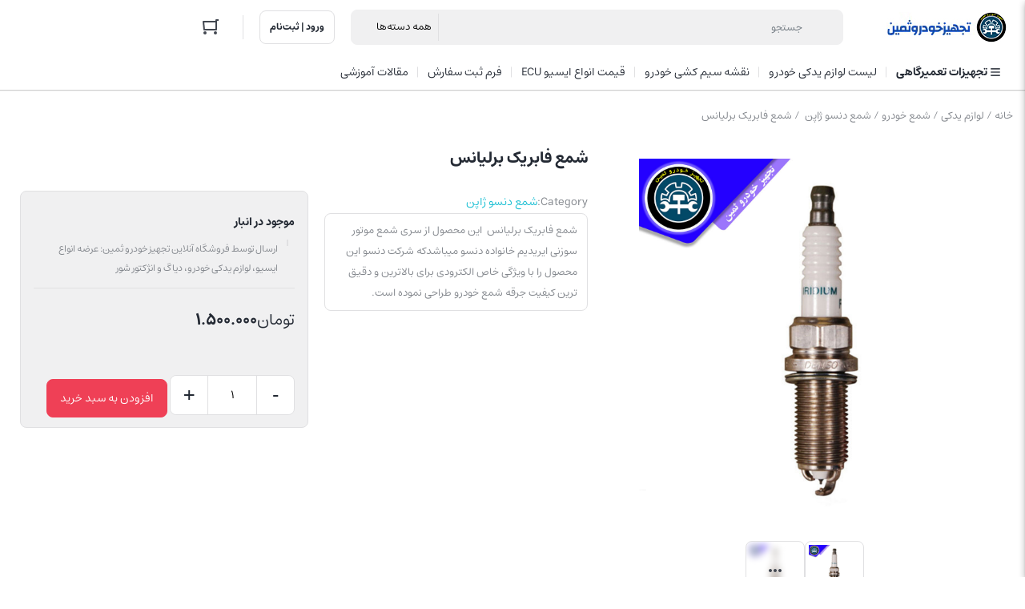

--- FILE ---
content_type: text/html; charset=UTF-8
request_url: https://tajhizkhodrosamin.ir/product/%D8%B4%D9%85%D8%B9-%D9%81%D8%A7%D8%A8%D8%B1%DB%8C%DA%A9-%D8%A8%D8%B1%D9%84%DB%8C%D8%A7%D9%86%D8%B3/
body_size: 26714
content:
<!DOCTYPE html>
<html dir="rtl" lang="fa-IR" prefix="og: https://ogp.me/ns#">
<head>
    <meta charset="UTF-8">
    <meta name="viewport" content="width=device-width, initial-scale=1, shrink-to-fit=no, maximum-scale=1.0, user-scalable=no">
    <meta name="theme-color" content="#ef4056" />
    	<style>img:is([sizes="auto" i], [sizes^="auto," i]) { contain-intrinsic-size: 3000px 1500px }</style>
	
<!-- بهینه سازی موتور جستجو توسط رنک مث پرو - https://rankmath.com/ -->
<title>شمع فابریک برلیانس - فروشگاه آنلاین تجهیز خودرو ثمین: عرضه انواع ایسیو، لوازم یدکی خودرو، دیاگ و انژکتور شور</title>
<meta name="description" content="شمع فابریک برلیانس  این محصول از سری شمع موتور سوزنی ایریدیم خانواده دنسو میباشدکه شرکت دنسو این محصول را با ویژگی خاص الکترودی برای بالاترین و دقیق ترین کیفیت جرقه شمع خودرو طراحی نموده است."/>
<meta name="robots" content="follow, index, max-snippet:-1, max-video-preview:-1, max-image-preview:large"/>
<link rel="canonical" href="https://tajhizkhodrosamin.ir/product/%d8%b4%d9%85%d8%b9-%d9%81%d8%a7%d8%a8%d8%b1%db%8c%da%a9-%d8%a8%d8%b1%d9%84%db%8c%d8%a7%d9%86%d8%b3/" />
<meta property="og:locale" content="fa_IR" />
<meta property="og:type" content="product" />
<meta property="og:title" content="شمع فابریک برلیانس - فروشگاه آنلاین تجهیز خودرو ثمین: عرضه انواع ایسیو، لوازم یدکی خودرو، دیاگ و انژکتور شور" />
<meta property="og:description" content="شمع فابریک برلیانس  این محصول از سری شمع موتور سوزنی ایریدیم خانواده دنسو میباشدکه شرکت دنسو این محصول را با ویژگی خاص الکترودی برای بالاترین و دقیق ترین کیفیت جرقه شمع خودرو طراحی نموده است." />
<meta property="og:url" content="https://tajhizkhodrosamin.ir/product/%d8%b4%d9%85%d8%b9-%d9%81%d8%a7%d8%a8%d8%b1%db%8c%da%a9-%d8%a8%d8%b1%d9%84%db%8c%d8%a7%d9%86%d8%b3/" />
<meta property="og:site_name" content="فروشگاه آنلاین تجهیز خودرو ثمین: عرضه انواع ایسیو، لوازم یدکی خودرو، دیاگ و انژکتور شور" />
<meta property="og:updated_time" content="2023-07-02T17:51:49+03:30" />
<meta property="og:image" content="https://tajhizkhodrosamin.ir/wp-content/uploads/2021/11/شمع-دنسو-fk20hbr11.jpg" />
<meta property="og:image:secure_url" content="https://tajhizkhodrosamin.ir/wp-content/uploads/2021/11/شمع-دنسو-fk20hbr11.jpg" />
<meta property="og:image:width" content="1278" />
<meta property="og:image:height" content="1278" />
<meta property="og:image:alt" content="شمع خرچنگی ایریدیوم دنسو پایه بلند | افزایش قدرت موتور و احتراق بهتر" />
<meta property="og:image:type" content="image/jpeg" />
<meta property="product:price:amount" content="1500000" />
<meta property="product:price:currency" content="IRT" />
<meta property="product:availability" content="instock" />
<meta name="twitter:card" content="summary_large_image" />
<meta name="twitter:title" content="شمع فابریک برلیانس - فروشگاه آنلاین تجهیز خودرو ثمین: عرضه انواع ایسیو، لوازم یدکی خودرو، دیاگ و انژکتور شور" />
<meta name="twitter:description" content="شمع فابریک برلیانس  این محصول از سری شمع موتور سوزنی ایریدیم خانواده دنسو میباشدکه شرکت دنسو این محصول را با ویژگی خاص الکترودی برای بالاترین و دقیق ترین کیفیت جرقه شمع خودرو طراحی نموده است." />
<meta name="twitter:image" content="https://tajhizkhodrosamin.ir/wp-content/uploads/2021/11/شمع-دنسو-fk20hbr11.jpg" />
<meta name="twitter:label1" content="قیمت" />
<meta name="twitter:data1" content="تومان1.500.000" />
<meta name="twitter:label2" content="دسترسی" />
<meta name="twitter:data2" content="موجود" />
<script type="application/ld+json" class="rank-math-schema-pro">{"@context":"https://schema.org","@graph":[{"@type":"Place","@id":"https://tajhizkhodrosamin.ir/#place","address":{"@type":"PostalAddress"}},{"@type":"Organization","@id":"https://tajhizkhodrosamin.ir/#organization","name":"\u0641\u0631\u0648\u0634\u06af\u0627\u0647 \u0622\u0646\u0644\u0627\u06cc\u0646 \u062a\u062c\u0647\u06cc\u0632 \u062e\u0648\u062f\u0631\u0648 \u062b\u0645\u06cc\u0646: \u0639\u0631\u0636\u0647 \u0627\u0646\u0648\u0627\u0639 \u0627\u06cc\u0633\u06cc\u0648\u060c \u0644\u0648\u0627\u0632\u0645 \u06cc\u062f\u06a9\u06cc \u062e\u0648\u062f\u0631\u0648\u060c \u062f\u06cc\u0627\u06af \u0648 \u0627\u0646\u0698\u06a9\u062a\u0648\u0631 \u0634\u0648\u0631","url":"https://tajhizkhodrosamin.ir","address":{"@type":"PostalAddress"},"location":{"@id":"https://tajhizkhodrosamin.ir/#place"}},{"@type":"WebSite","@id":"https://tajhizkhodrosamin.ir/#website","url":"https://tajhizkhodrosamin.ir","name":"\u0641\u0631\u0648\u0634\u06af\u0627\u0647 \u0622\u0646\u0644\u0627\u06cc\u0646 \u062a\u062c\u0647\u06cc\u0632 \u062e\u0648\u062f\u0631\u0648 \u062b\u0645\u06cc\u0646: \u0639\u0631\u0636\u0647 \u0627\u0646\u0648\u0627\u0639 \u0627\u06cc\u0633\u06cc\u0648\u060c \u0644\u0648\u0627\u0632\u0645 \u06cc\u062f\u06a9\u06cc \u062e\u0648\u062f\u0631\u0648\u060c \u062f\u06cc\u0627\u06af \u0648 \u0627\u0646\u0698\u06a9\u062a\u0648\u0631 \u0634\u0648\u0631","publisher":{"@id":"https://tajhizkhodrosamin.ir/#organization"},"inLanguage":"fa-IR"},{"@type":"ImageObject","@id":"https://tajhizkhodrosamin.ir/wp-content/uploads/2021/11/\u0634\u0645\u0639-\u062f\u0646\u0633\u0648-fk20hbr11.jpg","url":"https://tajhizkhodrosamin.ir/wp-content/uploads/2021/11/\u0634\u0645\u0639-\u062f\u0646\u0633\u0648-fk20hbr11.jpg","width":"1278","height":"1278","caption":"\u0634\u0645\u0639 \u062e\u0631\u0686\u0646\u06af\u06cc \u0627\u06cc\u0631\u06cc\u062f\u06cc\u0648\u0645 \u062f\u0646\u0633\u0648 \u067e\u0627\u06cc\u0647 \u0628\u0644\u0646\u062f | \u0627\u0641\u0632\u0627\u06cc\u0634 \u0642\u062f\u0631\u062a \u0645\u0648\u062a\u0648\u0631 \u0648 \u0627\u062d\u062a\u0631\u0627\u0642 \u0628\u0647\u062a\u0631","inLanguage":"fa-IR"},{"@type":"ItemPage","@id":"https://tajhizkhodrosamin.ir/product/%d8%b4%d9%85%d8%b9-%d9%81%d8%a7%d8%a8%d8%b1%db%8c%da%a9-%d8%a8%d8%b1%d9%84%db%8c%d8%a7%d9%86%d8%b3/#webpage","url":"https://tajhizkhodrosamin.ir/product/%d8%b4%d9%85%d8%b9-%d9%81%d8%a7%d8%a8%d8%b1%db%8c%da%a9-%d8%a8%d8%b1%d9%84%db%8c%d8%a7%d9%86%d8%b3/","name":"\u0634\u0645\u0639 \u0641\u0627\u0628\u0631\u06cc\u06a9 \u0628\u0631\u0644\u06cc\u0627\u0646\u0633 - \u0641\u0631\u0648\u0634\u06af\u0627\u0647 \u0622\u0646\u0644\u0627\u06cc\u0646 \u062a\u062c\u0647\u06cc\u0632 \u062e\u0648\u062f\u0631\u0648 \u062b\u0645\u06cc\u0646: \u0639\u0631\u0636\u0647 \u0627\u0646\u0648\u0627\u0639 \u0627\u06cc\u0633\u06cc\u0648\u060c \u0644\u0648\u0627\u0632\u0645 \u06cc\u062f\u06a9\u06cc \u062e\u0648\u062f\u0631\u0648\u060c \u062f\u06cc\u0627\u06af \u0648 \u0627\u0646\u0698\u06a9\u062a\u0648\u0631 \u0634\u0648\u0631","datePublished":"2022-12-19T09:18:46+03:30","dateModified":"2023-07-02T17:51:49+03:30","isPartOf":{"@id":"https://tajhizkhodrosamin.ir/#website"},"primaryImageOfPage":{"@id":"https://tajhizkhodrosamin.ir/wp-content/uploads/2021/11/\u0634\u0645\u0639-\u062f\u0646\u0633\u0648-fk20hbr11.jpg"},"inLanguage":"fa-IR"},{"@type":"Product","name":"\u0634\u0645\u0639 \u0641\u0627\u0628\u0631\u06cc\u06a9 \u0628\u0631\u0644\u06cc\u0627\u0646\u0633 - \u0641\u0631\u0648\u0634\u06af\u0627\u0647 \u0622\u0646\u0644\u0627\u06cc\u0646 \u062a\u062c\u0647\u06cc\u0632 \u062e\u0648\u062f\u0631\u0648 \u062b\u0645\u06cc\u0646: \u0639\u0631\u0636\u0647 \u0627\u0646\u0648\u0627\u0639 \u0627\u06cc\u0633\u06cc\u0648\u060c \u0644\u0648\u0627\u0632\u0645 \u06cc\u062f\u06a9\u06cc \u062e\u0648\u062f\u0631\u0648\u060c \u062f\u06cc\u0627\u06af \u0648 \u0627\u0646\u0698\u06a9\u062a\u0648\u0631 \u0634\u0648\u0631","description":"\u0634\u0645\u0639 \u0641\u0627\u0628\u0631\u06cc\u06a9 \u0628\u0631\u0644\u06cc\u0627\u0646\u0633\u00a0 \u0627\u06cc\u0646 \u0645\u062d\u0635\u0648\u0644 \u0627\u0632 \u0633\u0631\u06cc \u0634\u0645\u0639 \u0645\u0648\u062a\u0648\u0631 \u0633\u0648\u0632\u0646\u06cc \u0627\u06cc\u0631\u06cc\u062f\u06cc\u0645 \u062e\u0627\u0646\u0648\u0627\u062f\u0647 \u062f\u0646\u0633\u0648 \u0645\u06cc\u0628\u0627\u0634\u062f\u06a9\u0647 \u0634\u0631\u06a9\u062a \u062f\u0646\u0633\u0648 \u0627\u06cc\u0646 \u0645\u062d\u0635\u0648\u0644 \u0631\u0627 \u0628\u0627 \u0648\u06cc\u0698\u06af\u06cc \u062e\u0627\u0635 \u0627\u0644\u06a9\u062a\u0631\u0648\u062f\u06cc \u0628\u0631\u0627\u06cc \u0628\u0627\u0644\u0627\u062a\u0631\u06cc\u0646 \u0648 \u062f\u0642\u06cc\u0642 \u062a\u0631\u06cc\u0646 \u06a9\u06cc\u0641\u06cc\u062a \u062c\u0631\u0642\u0647 \u0634\u0645\u0639 \u062e\u0648\u062f\u0631\u0648 \u0637\u0631\u0627\u062d\u06cc \u0646\u0645\u0648\u062f\u0647 \u0627\u0633\u062a.","category":"\u0644\u0648\u0627\u0632\u0645 \u06cc\u062f\u06a9\u06cc &gt; \u0634\u0645\u0639 \u062e\u0648\u062f\u0631\u0648 &gt; \u0634\u0645\u0639 \u062f\u0646\u0633\u0648 \u0698\u0627\u067e\u0646\u00a0","mainEntityOfPage":{"@id":"https://tajhizkhodrosamin.ir/product/%d8%b4%d9%85%d8%b9-%d9%81%d8%a7%d8%a8%d8%b1%db%8c%da%a9-%d8%a8%d8%b1%d9%84%db%8c%d8%a7%d9%86%d8%b3/#webpage"},"image":[{"@type":"ImageObject","url":"https://tajhizkhodrosamin.ir/wp-content/uploads/2021/11/\u0634\u0645\u0639-\u062f\u0646\u0633\u0648-fk20hbr11.jpg","height":"1278","width":"1278"}],"offers":{"@type":"Offer","price":"15000000","priceCurrency":"IRR","priceValidUntil":"2026-12-31","availability":"https://schema.org/InStock","itemCondition":"NewCondition","url":"https://tajhizkhodrosamin.ir/product/%d8%b4%d9%85%d8%b9-%d9%81%d8%a7%d8%a8%d8%b1%db%8c%da%a9-%d8%a8%d8%b1%d9%84%db%8c%d8%a7%d9%86%d8%b3/","seller":{"@type":"Organization","@id":"https://tajhizkhodrosamin.ir/","name":"\u0641\u0631\u0648\u0634\u06af\u0627\u0647 \u0622\u0646\u0644\u0627\u06cc\u0646 \u062a\u062c\u0647\u06cc\u0632 \u062e\u0648\u062f\u0631\u0648 \u062b\u0645\u06cc\u0646: \u0639\u0631\u0636\u0647 \u0627\u0646\u0648\u0627\u0639 \u0627\u06cc\u0633\u06cc\u0648\u060c \u0644\u0648\u0627\u0632\u0645 \u06cc\u062f\u06a9\u06cc \u062e\u0648\u062f\u0631\u0648\u060c \u062f\u06cc\u0627\u06af \u0648 \u0627\u0646\u0698\u06a9\u062a\u0648\u0631 \u0634\u0648\u0631","url":"https://tajhizkhodrosamin.ir"}},"additionalProperty":[{"@type":"PropertyValue","name":"%d9%85%d9%88%d8%b1%d8%af-%d8%a7%d8%b3%d8%aa%d9%81%d8%a7%d8%af%d9%87-%d8%af%d8%b1","value":"\u062e\u0648\u062f\u0631\u0648 \u0628\u0631\u0644\u06cc\u0627\u0646\u0633"},{"@type":"PropertyValue","name":"%d9%88%d8%b6%d8%b9%db%8c%d8%aa","value":"\u0627\u0633\u062a\u0648\u06a9 \u0698\u0627\u067e\u0646"},{"@type":"PropertyValue","name":"%d8%aa%d8%b9%d8%af%d8%a7%d8%af","value":"4\u0639\u062f\u062f"}],"@id":"https://tajhizkhodrosamin.ir/product/%d8%b4%d9%85%d8%b9-%d9%81%d8%a7%d8%a8%d8%b1%db%8c%da%a9-%d8%a8%d8%b1%d9%84%db%8c%d8%a7%d9%86%d8%b3/#richSnippet"}]}</script>
<!-- /افزونه سئو وردپرس رنک مث -->

<link rel="alternate" type="application/rss+xml" title="فروشگاه آنلاین تجهیز خودرو ثمین: عرضه انواع ایسیو، لوازم یدکی خودرو، دیاگ و انژکتور شور &raquo; شمع فابریک برلیانس خوراک دیدگاه‌ها" href="https://tajhizkhodrosamin.ir/product/%d8%b4%d9%85%d8%b9-%d9%81%d8%a7%d8%a8%d8%b1%db%8c%da%a9-%d8%a8%d8%b1%d9%84%db%8c%d8%a7%d9%86%d8%b3/feed/" />
<style id='wp-emoji-styles-inline-css' type='text/css'>

	img.wp-smiley, img.emoji {
		display: inline !important;
		border: none !important;
		box-shadow: none !important;
		height: 1em !important;
		width: 1em !important;
		margin: 0 0.07em !important;
		vertical-align: -0.1em !important;
		background: none !important;
		padding: 0 !important;
	}
</style>
<link rel='stylesheet' id='wp-block-library-rtl-css' href='https://tajhizkhodrosamin.ir/wp-includes/css/dist/block-library/style-rtl.min.css?ver=6.8.3' type='text/css' media='all' />
<style id='classic-theme-styles-inline-css' type='text/css'>
/*! This file is auto-generated */
.wp-block-button__link{color:#fff;background-color:#32373c;border-radius:9999px;box-shadow:none;text-decoration:none;padding:calc(.667em + 2px) calc(1.333em + 2px);font-size:1.125em}.wp-block-file__button{background:#32373c;color:#fff;text-decoration:none}
</style>
<style id='global-styles-inline-css' type='text/css'>
:root{--wp--preset--aspect-ratio--square: 1;--wp--preset--aspect-ratio--4-3: 4/3;--wp--preset--aspect-ratio--3-4: 3/4;--wp--preset--aspect-ratio--3-2: 3/2;--wp--preset--aspect-ratio--2-3: 2/3;--wp--preset--aspect-ratio--16-9: 16/9;--wp--preset--aspect-ratio--9-16: 9/16;--wp--preset--color--black: #000000;--wp--preset--color--cyan-bluish-gray: #abb8c3;--wp--preset--color--white: #ffffff;--wp--preset--color--pale-pink: #f78da7;--wp--preset--color--vivid-red: #cf2e2e;--wp--preset--color--luminous-vivid-orange: #ff6900;--wp--preset--color--luminous-vivid-amber: #fcb900;--wp--preset--color--light-green-cyan: #7bdcb5;--wp--preset--color--vivid-green-cyan: #00d084;--wp--preset--color--pale-cyan-blue: #8ed1fc;--wp--preset--color--vivid-cyan-blue: #0693e3;--wp--preset--color--vivid-purple: #9b51e0;--wp--preset--gradient--vivid-cyan-blue-to-vivid-purple: linear-gradient(135deg,rgba(6,147,227,1) 0%,rgb(155,81,224) 100%);--wp--preset--gradient--light-green-cyan-to-vivid-green-cyan: linear-gradient(135deg,rgb(122,220,180) 0%,rgb(0,208,130) 100%);--wp--preset--gradient--luminous-vivid-amber-to-luminous-vivid-orange: linear-gradient(135deg,rgba(252,185,0,1) 0%,rgba(255,105,0,1) 100%);--wp--preset--gradient--luminous-vivid-orange-to-vivid-red: linear-gradient(135deg,rgba(255,105,0,1) 0%,rgb(207,46,46) 100%);--wp--preset--gradient--very-light-gray-to-cyan-bluish-gray: linear-gradient(135deg,rgb(238,238,238) 0%,rgb(169,184,195) 100%);--wp--preset--gradient--cool-to-warm-spectrum: linear-gradient(135deg,rgb(74,234,220) 0%,rgb(151,120,209) 20%,rgb(207,42,186) 40%,rgb(238,44,130) 60%,rgb(251,105,98) 80%,rgb(254,248,76) 100%);--wp--preset--gradient--blush-light-purple: linear-gradient(135deg,rgb(255,206,236) 0%,rgb(152,150,240) 100%);--wp--preset--gradient--blush-bordeaux: linear-gradient(135deg,rgb(254,205,165) 0%,rgb(254,45,45) 50%,rgb(107,0,62) 100%);--wp--preset--gradient--luminous-dusk: linear-gradient(135deg,rgb(255,203,112) 0%,rgb(199,81,192) 50%,rgb(65,88,208) 100%);--wp--preset--gradient--pale-ocean: linear-gradient(135deg,rgb(255,245,203) 0%,rgb(182,227,212) 50%,rgb(51,167,181) 100%);--wp--preset--gradient--electric-grass: linear-gradient(135deg,rgb(202,248,128) 0%,rgb(113,206,126) 100%);--wp--preset--gradient--midnight: linear-gradient(135deg,rgb(2,3,129) 0%,rgb(40,116,252) 100%);--wp--preset--font-size--small: 13px;--wp--preset--font-size--medium: 20px;--wp--preset--font-size--large: 36px;--wp--preset--font-size--x-large: 42px;--wp--preset--spacing--20: 0.44rem;--wp--preset--spacing--30: 0.67rem;--wp--preset--spacing--40: 1rem;--wp--preset--spacing--50: 1.5rem;--wp--preset--spacing--60: 2.25rem;--wp--preset--spacing--70: 3.38rem;--wp--preset--spacing--80: 5.06rem;--wp--preset--shadow--natural: 6px 6px 9px rgba(0, 0, 0, 0.2);--wp--preset--shadow--deep: 12px 12px 50px rgba(0, 0, 0, 0.4);--wp--preset--shadow--sharp: 6px 6px 0px rgba(0, 0, 0, 0.2);--wp--preset--shadow--outlined: 6px 6px 0px -3px rgba(255, 255, 255, 1), 6px 6px rgba(0, 0, 0, 1);--wp--preset--shadow--crisp: 6px 6px 0px rgba(0, 0, 0, 1);}:where(.is-layout-flex){gap: 0.5em;}:where(.is-layout-grid){gap: 0.5em;}body .is-layout-flex{display: flex;}.is-layout-flex{flex-wrap: wrap;align-items: center;}.is-layout-flex > :is(*, div){margin: 0;}body .is-layout-grid{display: grid;}.is-layout-grid > :is(*, div){margin: 0;}:where(.wp-block-columns.is-layout-flex){gap: 2em;}:where(.wp-block-columns.is-layout-grid){gap: 2em;}:where(.wp-block-post-template.is-layout-flex){gap: 1.25em;}:where(.wp-block-post-template.is-layout-grid){gap: 1.25em;}.has-black-color{color: var(--wp--preset--color--black) !important;}.has-cyan-bluish-gray-color{color: var(--wp--preset--color--cyan-bluish-gray) !important;}.has-white-color{color: var(--wp--preset--color--white) !important;}.has-pale-pink-color{color: var(--wp--preset--color--pale-pink) !important;}.has-vivid-red-color{color: var(--wp--preset--color--vivid-red) !important;}.has-luminous-vivid-orange-color{color: var(--wp--preset--color--luminous-vivid-orange) !important;}.has-luminous-vivid-amber-color{color: var(--wp--preset--color--luminous-vivid-amber) !important;}.has-light-green-cyan-color{color: var(--wp--preset--color--light-green-cyan) !important;}.has-vivid-green-cyan-color{color: var(--wp--preset--color--vivid-green-cyan) !important;}.has-pale-cyan-blue-color{color: var(--wp--preset--color--pale-cyan-blue) !important;}.has-vivid-cyan-blue-color{color: var(--wp--preset--color--vivid-cyan-blue) !important;}.has-vivid-purple-color{color: var(--wp--preset--color--vivid-purple) !important;}.has-black-background-color{background-color: var(--wp--preset--color--black) !important;}.has-cyan-bluish-gray-background-color{background-color: var(--wp--preset--color--cyan-bluish-gray) !important;}.has-white-background-color{background-color: var(--wp--preset--color--white) !important;}.has-pale-pink-background-color{background-color: var(--wp--preset--color--pale-pink) !important;}.has-vivid-red-background-color{background-color: var(--wp--preset--color--vivid-red) !important;}.has-luminous-vivid-orange-background-color{background-color: var(--wp--preset--color--luminous-vivid-orange) !important;}.has-luminous-vivid-amber-background-color{background-color: var(--wp--preset--color--luminous-vivid-amber) !important;}.has-light-green-cyan-background-color{background-color: var(--wp--preset--color--light-green-cyan) !important;}.has-vivid-green-cyan-background-color{background-color: var(--wp--preset--color--vivid-green-cyan) !important;}.has-pale-cyan-blue-background-color{background-color: var(--wp--preset--color--pale-cyan-blue) !important;}.has-vivid-cyan-blue-background-color{background-color: var(--wp--preset--color--vivid-cyan-blue) !important;}.has-vivid-purple-background-color{background-color: var(--wp--preset--color--vivid-purple) !important;}.has-black-border-color{border-color: var(--wp--preset--color--black) !important;}.has-cyan-bluish-gray-border-color{border-color: var(--wp--preset--color--cyan-bluish-gray) !important;}.has-white-border-color{border-color: var(--wp--preset--color--white) !important;}.has-pale-pink-border-color{border-color: var(--wp--preset--color--pale-pink) !important;}.has-vivid-red-border-color{border-color: var(--wp--preset--color--vivid-red) !important;}.has-luminous-vivid-orange-border-color{border-color: var(--wp--preset--color--luminous-vivid-orange) !important;}.has-luminous-vivid-amber-border-color{border-color: var(--wp--preset--color--luminous-vivid-amber) !important;}.has-light-green-cyan-border-color{border-color: var(--wp--preset--color--light-green-cyan) !important;}.has-vivid-green-cyan-border-color{border-color: var(--wp--preset--color--vivid-green-cyan) !important;}.has-pale-cyan-blue-border-color{border-color: var(--wp--preset--color--pale-cyan-blue) !important;}.has-vivid-cyan-blue-border-color{border-color: var(--wp--preset--color--vivid-cyan-blue) !important;}.has-vivid-purple-border-color{border-color: var(--wp--preset--color--vivid-purple) !important;}.has-vivid-cyan-blue-to-vivid-purple-gradient-background{background: var(--wp--preset--gradient--vivid-cyan-blue-to-vivid-purple) !important;}.has-light-green-cyan-to-vivid-green-cyan-gradient-background{background: var(--wp--preset--gradient--light-green-cyan-to-vivid-green-cyan) !important;}.has-luminous-vivid-amber-to-luminous-vivid-orange-gradient-background{background: var(--wp--preset--gradient--luminous-vivid-amber-to-luminous-vivid-orange) !important;}.has-luminous-vivid-orange-to-vivid-red-gradient-background{background: var(--wp--preset--gradient--luminous-vivid-orange-to-vivid-red) !important;}.has-very-light-gray-to-cyan-bluish-gray-gradient-background{background: var(--wp--preset--gradient--very-light-gray-to-cyan-bluish-gray) !important;}.has-cool-to-warm-spectrum-gradient-background{background: var(--wp--preset--gradient--cool-to-warm-spectrum) !important;}.has-blush-light-purple-gradient-background{background: var(--wp--preset--gradient--blush-light-purple) !important;}.has-blush-bordeaux-gradient-background{background: var(--wp--preset--gradient--blush-bordeaux) !important;}.has-luminous-dusk-gradient-background{background: var(--wp--preset--gradient--luminous-dusk) !important;}.has-pale-ocean-gradient-background{background: var(--wp--preset--gradient--pale-ocean) !important;}.has-electric-grass-gradient-background{background: var(--wp--preset--gradient--electric-grass) !important;}.has-midnight-gradient-background{background: var(--wp--preset--gradient--midnight) !important;}.has-small-font-size{font-size: var(--wp--preset--font-size--small) !important;}.has-medium-font-size{font-size: var(--wp--preset--font-size--medium) !important;}.has-large-font-size{font-size: var(--wp--preset--font-size--large) !important;}.has-x-large-font-size{font-size: var(--wp--preset--font-size--x-large) !important;}
:where(.wp-block-post-template.is-layout-flex){gap: 1.25em;}:where(.wp-block-post-template.is-layout-grid){gap: 1.25em;}
:where(.wp-block-columns.is-layout-flex){gap: 2em;}:where(.wp-block-columns.is-layout-grid){gap: 2em;}
:root :where(.wp-block-pullquote){font-size: 1.5em;line-height: 1.6;}
</style>
<link rel='stylesheet' id='photoswipe-css' href='https://tajhizkhodrosamin.ir/wp-content/plugins/woocommerce/assets/css/photoswipe/photoswipe.min.css?ver=10.3.5' type='text/css' media='all' />
<link rel='stylesheet' id='photoswipe-default-skin-css' href='https://tajhizkhodrosamin.ir/wp-content/plugins/woocommerce/assets/css/photoswipe/default-skin/default-skin.min.css?ver=10.3.5' type='text/css' media='all' />
<style id='woocommerce-inline-inline-css' type='text/css'>
.woocommerce form .form-row .required { visibility: visible; }
</style>
<link rel='stylesheet' id='irk-style-css' href='https://tajhizkhodrosamin.ir/wp-content/themes/irankala/style.css?ver=10.8.1' type='text/css' media='all' />
<link rel='stylesheet' id='irk-common-css' href='https://tajhizkhodrosamin.ir/wp-content/themes/irankala/assets/build/common.css?ver=10.8.1' type='text/css' media='all' />
<link rel='stylesheet' id='irk-woocommerce-css' href='https://tajhizkhodrosamin.ir/wp-content/themes/irankala/assets/build/woocommerce.css?ver=10.8.1' type='text/css' media='all' />
<link rel='stylesheet' id='irk-rtl-css' href='https://tajhizkhodrosamin.ir/wp-content/themes/irankala/assets/build/rtl.css?ver=10.8.1' type='text/css' media='all' />
<link rel='stylesheet' id='irk-woocommerce-rtl-css' href='https://tajhizkhodrosamin.ir/wp-content/themes/irankala/assets/build/woocommerce-rtl.css?ver=10.8.1' type='text/css' media='all' />
<script type="text/javascript" src="https://tajhizkhodrosamin.ir/wp-includes/js/jquery/jquery.min.js?ver=3.7.1" id="jquery-core-js"></script>
<script type="text/javascript" src="https://tajhizkhodrosamin.ir/wp-includes/js/jquery/jquery-migrate.min.js?ver=3.4.1" id="jquery-migrate-js"></script>
<script type="text/javascript" src="https://tajhizkhodrosamin.ir/wp-content/plugins/woocommerce/assets/js/jquery-blockui/jquery.blockUI.min.js?ver=2.7.0-wc.10.3.5" id="wc-jquery-blockui-js" defer="defer" data-wp-strategy="defer"></script>
<script type="text/javascript" id="wc-add-to-cart-js-extra">
/* <![CDATA[ */
var wc_add_to_cart_params = {"ajax_url":"\/wp-admin\/admin-ajax.php","wc_ajax_url":"\/?wc-ajax=%%endpoint%%","i18n_view_cart":"\u0645\u0634\u0627\u0647\u062f\u0647 \u0633\u0628\u062f \u062e\u0631\u06cc\u062f","cart_url":"https:\/\/tajhizkhodrosamin.ir\/cart\/","is_cart":"","cart_redirect_after_add":"yes"};
/* ]]> */
</script>
<script type="text/javascript" src="https://tajhizkhodrosamin.ir/wp-content/plugins/woocommerce/assets/js/frontend/add-to-cart.min.js?ver=10.3.5" id="wc-add-to-cart-js" defer="defer" data-wp-strategy="defer"></script>
<script type="text/javascript" src="https://tajhizkhodrosamin.ir/wp-content/plugins/woocommerce/assets/js/zoom/jquery.zoom.min.js?ver=1.7.21-wc.10.3.5" id="wc-zoom-js" defer="defer" data-wp-strategy="defer"></script>
<script type="text/javascript" src="https://tajhizkhodrosamin.ir/wp-content/plugins/woocommerce/assets/js/flexslider/jquery.flexslider.min.js?ver=2.7.2-wc.10.3.5" id="wc-flexslider-js" defer="defer" data-wp-strategy="defer"></script>
<script type="text/javascript" src="https://tajhizkhodrosamin.ir/wp-content/plugins/woocommerce/assets/js/photoswipe/photoswipe.min.js?ver=4.1.1-wc.10.3.5" id="wc-photoswipe-js" defer="defer" data-wp-strategy="defer"></script>
<script type="text/javascript" src="https://tajhizkhodrosamin.ir/wp-content/plugins/woocommerce/assets/js/photoswipe/photoswipe-ui-default.min.js?ver=4.1.1-wc.10.3.5" id="wc-photoswipe-ui-default-js" defer="defer" data-wp-strategy="defer"></script>
<script type="text/javascript" id="wc-single-product-js-extra">
/* <![CDATA[ */
var wc_single_product_params = {"i18n_required_rating_text":"\u0644\u0637\u0641\u0627 \u06cc\u06a9 \u0627\u0645\u062a\u06cc\u0627\u0632 \u0631\u0627 \u0627\u0646\u062a\u062e\u0627\u0628 \u06a9\u0646\u06cc\u062f","i18n_rating_options":["\u06f1 \u0627\u0632 \u06f5 \u0633\u062a\u0627\u0631\u0647","\u06f2 \u0627\u0632 \u06f5 \u0633\u062a\u0627\u0631\u0647","\u06f3 \u0627\u0632 \u06f5 \u0633\u062a\u0627\u0631\u0647","\u06f4 \u0627\u0632 \u06f5 \u0633\u062a\u0627\u0631\u0647","\u06f5 \u0627\u0632 \u06f5 \u0633\u062a\u0627\u0631\u0647"],"i18n_product_gallery_trigger_text":"\u0645\u0634\u0627\u0647\u062f\u0647 \u06af\u0627\u0644\u0631\u06cc \u062a\u0635\u0627\u0648\u06cc\u0631 \u0628\u0647 \u0635\u0648\u0631\u062a \u062a\u0645\u0627\u0645 \u0635\u0641\u062d\u0647","review_rating_required":"yes","flexslider":{"rtl":true,"animation":"slide","smoothHeight":true,"directionNav":false,"controlNav":"thumbnails","slideshow":false,"animationSpeed":500,"animationLoop":false,"allowOneSlide":false},"zoom_enabled":"1","zoom_options":[],"photoswipe_enabled":"1","photoswipe_options":{"shareEl":false,"closeOnScroll":false,"history":false,"hideAnimationDuration":0,"showAnimationDuration":0},"flexslider_enabled":"1"};
/* ]]> */
</script>
<script type="text/javascript" src="https://tajhizkhodrosamin.ir/wp-content/plugins/woocommerce/assets/js/frontend/single-product.min.js?ver=10.3.5" id="wc-single-product-js" defer="defer" data-wp-strategy="defer"></script>
<script type="text/javascript" src="https://tajhizkhodrosamin.ir/wp-content/plugins/woocommerce/assets/js/js-cookie/js.cookie.min.js?ver=2.1.4-wc.10.3.5" id="wc-js-cookie-js" defer="defer" data-wp-strategy="defer"></script>
<script type="text/javascript" id="woocommerce-js-extra">
/* <![CDATA[ */
var woocommerce_params = {"ajax_url":"\/wp-admin\/admin-ajax.php","wc_ajax_url":"\/?wc-ajax=%%endpoint%%","i18n_password_show":"\u0646\u0645\u0627\u06cc\u0634 \u0631\u0645\u0632 \u0639\u0628\u0648\u0631","i18n_password_hide":"\u0645\u062e\u0641\u06cc\u200c\u0633\u0627\u0632\u06cc \u0631\u0645\u0632 \u0639\u0628\u0648\u0631"};
/* ]]> */
</script>
<script type="text/javascript" src="https://tajhizkhodrosamin.ir/wp-content/plugins/woocommerce/assets/js/frontend/woocommerce.min.js?ver=10.3.5" id="woocommerce-js" defer="defer" data-wp-strategy="defer"></script>
<link rel="https://api.w.org/" href="https://tajhizkhodrosamin.ir/wp-json/" /><link rel="alternate" title="JSON" type="application/json" href="https://tajhizkhodrosamin.ir/wp-json/wp/v2/product/4279" /><link rel="EditURI" type="application/rsd+xml" title="RSD" href="https://tajhizkhodrosamin.ir/xmlrpc.php?rsd" />
<meta name="generator" content="WordPress 6.8.3" />
<meta name="generator" content="WooCommerce 10.3.5" />
<link rel='shortlink' href='https://tajhizkhodrosamin.ir/?p=4279' />
<link rel="alternate" title="oEmbed (JSON)" type="application/json+oembed" href="https://tajhizkhodrosamin.ir/wp-json/oembed/1.0/embed?url=https%3A%2F%2Ftajhizkhodrosamin.ir%2Fproduct%2F%25d8%25b4%25d9%2585%25d8%25b9-%25d9%2581%25d8%25a7%25d8%25a8%25d8%25b1%25db%258c%25da%25a9-%25d8%25a8%25d8%25b1%25d9%2584%25db%258c%25d8%25a7%25d9%2586%25d8%25b3%2F" />
<link rel="alternate" title="oEmbed (XML)" type="text/xml+oembed" href="https://tajhizkhodrosamin.ir/wp-json/oembed/1.0/embed?url=https%3A%2F%2Ftajhizkhodrosamin.ir%2Fproduct%2F%25d8%25b4%25d9%2585%25d8%25b9-%25d9%2581%25d8%25a7%25d8%25a8%25d8%25b1%25db%258c%25da%25a9-%25d8%25a8%25d8%25b1%25d9%2584%25db%258c%25d8%25a7%25d9%2586%25d8%25b3%2F&#038;format=xml" />
      <style>
         
         
         
         
         
         
         
         
         
         
         
         
               </style>
                  <style>
                                                               
                  
                           @font-face {
            font-family: Estedad;
            font-style: normal;
            font-weight: normal;
            font-display: swap;
            src: url('https://tajhizkhodrosamin.ir/wp-content/themes/irankala/assets/fonts/estedad/Estedad-FD-Regular.woff2') format('woff2');
         }

         @font-face {
            font-family: Estedad;
            font-style: normal;
            font-weight: bold;
            font-display: swap;
            src: url('https://tajhizkhodrosamin.ir/wp-content/themes/irankala/assets/fonts/estedad/Estedad-FD-Bold.woff2') format('woff2');
         }

         
         body,
         .admin-email__heading,
         #wpadminbar,
         #wpadminbar *,
         .rtl #wpadminbar *,
         .elementor-add-section-drag-title,
         .elementor-select-preset-title,
         .dokan-layout {
            font-family: Estedad !important;
         }

         #wpadminbar .ab-icon,
         #wpadminbar .ab-item:before,
         #wpadminbar > #wp-toolbar > #wp-admin-bar-root-default .ab-icon,
         .wp-admin-bar-arrow {
            font-family: dashicons !important;
         }

               </style>
            <style>
                                                      
                                                                        
               </style>
                  <meta name="irk-nonce" content="03c17549c9">	<noscript><style>.woocommerce-product-gallery{ opacity: 1 !important; }</style></noscript>
	<link rel="icon" href="https://tajhizkhodrosamin.ir/wp-content/uploads/2020/06/cropped-logo1-32x32.png" sizes="32x32" />
<link rel="icon" href="https://tajhizkhodrosamin.ir/wp-content/uploads/2020/06/cropped-logo1-192x192.png" sizes="192x192" />
<link rel="apple-touch-icon" href="https://tajhizkhodrosamin.ir/wp-content/uploads/2020/06/cropped-logo1-180x180.png" />
<meta name="msapplication-TileImage" content="https://tajhizkhodrosamin.ir/wp-content/uploads/2020/06/cropped-logo1-270x270.png" />
		<style type="text/css" id="wp-custom-css">
			@media(max-width: 992px) {
	.arcontactus-widget.right.arcontactus-message {
    bottom: 93px;
}
}		</style>
		</head>
<body class="rtl wp-singular product-template-default single single-product postid-4279 wp-theme-irankala theme-irankala woocommerce woocommerce-page woocommerce-demo-store woocommerce-no-js">
        <div class="woocommerce-store-notice demo_store" data-notice-id="e98fdaebfe102a6c62a6a049d8278b34">
            <div class="container">
                <div class="inner">
                    <p>
                        فروش عمده شمع وایر در فروشگاه تجهیز خودروثمین                    </p>
                    <a href="#" class="woocommerce-store-notice__dismiss-link">
                        <svg viewBox="0 0 24 24">
                            <path fill-rule="evenodd" d="M18.364 7.05L16.95 5.636 12 10.586l-4.95-4.95L5.636 7.05l4.95 4.95-4.95 4.95 1.414 1.414 4.95-4.95 4.95 4.95 1.414-1.414-4.95-4.95 4.95-4.95z" clip-rule="evenodd"></path>
                        </svg>
                    </a>
                </div>
            </div>
        </div>
        <div class="overlay"></div>    <header class="main-header">
                                        <div class="container">
            <div class="main-header-cols">
                <div class="row">
                    <div class="col-12 col-lg-2 col-logo">
                                                    <div class="site-title">فروشگاه آنلاین تجهیز خودرو ثمین: عرضه انواع ایسیو، لوازم یدکی خودرو، دیاگ و انژکتور شور</div>
                                                <span class="cat-menu-toggle">
    <svg viewBox="0 0 24 24" class="svg" style="display: none;"><path fill-rule="evenodd" d="M19 8V6H5v2h14zm0 3v2H5v-2h14zm0 5v2H5v-2h14z" clip-rule="evenodd"></path></svg></span>                        <a href="https://tajhizkhodrosamin.ir" class="site-logo"   ><img width="164" height="38" src="https://tajhizkhodrosamin.ir/wp-content/uploads/2025/08/logo-text-3-1.jpg" class="logo-desktop img-fluid" alt="" decoding="async" /><img width="164" height="38" src="https://tajhizkhodrosamin.ir/wp-content/uploads/2025/08/logo-text-3-1.jpg" class="logo-mobile img-fluid" alt="" decoding="async" /></a>                                            </div>
                    <div class="col-6 col-lg-6 col-search">
                        <form class="search-form minimal" method="get" action="https://tajhizkhodrosamin.ir">
    <div class="search-overlay"></div>
    <svg viewBox="0 0 24 24" class="search-icon svg" style="display: none;"><path fill-rule="evenodd" d="M10.5 18a7.5 7.5 0 115.973-2.963l4.369 4.246-1.394 1.434-4.387-4.263A7.467 7.467 0 0110.5 18zm5.5-7.5a5.5 5.5 0 11-11 0 5.5 5.5 0 0111 0z" clip-rule="evenodd"></path></svg>    <svg viewBox="0 0 24 24" class="arrow-icon svg" style="display: none;">
        <path fill-rule="evenodd" d="M11.293 19.707l1.414-1.414L7.414 13H20v-2H7.414l5.293-5.293-1.414-1.414-7 7a1 1 0 000 1.414l7 7z" clip-rule="evenodd"></path>
    </svg>
    <input type="search" name="s" value="" autocomplete="off" placeholder="جستجو">
    <input type="hidden" name="post_type" value="product">
    <select  name='_category' id='_category' class='product-cat'>
	<option value='0' selected='selected'>همه دسته‌ها</option>
	<option class="level-0" value="%d9%86%d9%82%d8%b4%d9%87-%d8%b3%db%8c%d9%85-%da%a9%d8%b4%db%8c-%d8%ae%d9%88%d8%af%d8%b1%d9%88">نقشه سیم کشی خودرو</option>
	<option class="level-1" value="%d9%86%d9%82%d8%b4%d9%87-%d9%85%d8%a7%d9%84%d8%aa%db%8c-%d9%be%d9%84%da%a9%d8%b3">&nbsp;&nbsp;&nbsp;نقشه مالتی پلکس</option>
	<option class="level-1" value="%d9%85%d8%ac%d9%85%d9%88%d8%b9%d9%87-%d9%86%d9%82%d8%b4%d9%87-%d8%ae%d9%88%d8%af%d8%b1%d9%88%d9%87%d8%a7%db%8c-%d8%a7%d9%86%da%98%da%a9%d8%aa%d9%88%d8%b1%db%8c">&nbsp;&nbsp;&nbsp;مجموعه نقشه خودروهای انژکتوری</option>
	<option class="level-1" value="%d9%86%d9%82%d8%b4%d9%87-%d8%b3%db%8c%d9%85-%da%a9%d8%b4%db%8c-%d9%85%d9%88%d8%aa%d9%88%d8%b1%d8%b3%db%8c%da%a9%d9%84%d8%aa">&nbsp;&nbsp;&nbsp;نقشه سیم کشی موتورسیکلت</option>
	<option class="level-1" value="%da%a9%d8%aa%d8%a7%d8%a8">&nbsp;&nbsp;&nbsp;کتاب</option>
	<option class="level-0" value="car-spare-parts">لیست لوازم یدکی خودرو</option>
	<option class="level-1" value="%d8%b4%d9%85%d8%b9-%d8%ae%d9%88%d8%af%d8%b1%d9%88">&nbsp;&nbsp;&nbsp;شمع خودرو</option>
	<option class="level-1" value="%d9%88%d8%a7%db%8c%d8%b1-%d8%b4%d9%85%d8%b9">&nbsp;&nbsp;&nbsp;وایر شمع</option>
	<option class="level-1" value="sensor">&nbsp;&nbsp;&nbsp;سنسورها</option>
	<option class="level-2" value="%d9%81%d8%b1%d9%88%d8%b4-%d8%b9%d9%85%d8%af%d9%87-%d8%b3%d9%86%d8%b3%d9%88%d8%b1-%d8%a7%da%a9%d8%b3%db%8c%da%98%d9%86">&nbsp;&nbsp;&nbsp;&nbsp;&nbsp;&nbsp;فروش عمده سنسور اکسیژن</option>
	<option class="level-2" value="engine-speed-sensor">&nbsp;&nbsp;&nbsp;&nbsp;&nbsp;&nbsp;قیمت سنسور دور موتور</option>
	<option class="level-2" value="tps-sensor">&nbsp;&nbsp;&nbsp;&nbsp;&nbsp;&nbsp;سنسور دریچه گاز</option>
	<option class="level-2" value="kilometer-sensor">&nbsp;&nbsp;&nbsp;&nbsp;&nbsp;&nbsp;سنسور کیلومتر</option>
	<option class="level-2" value="sensor-map">&nbsp;&nbsp;&nbsp;&nbsp;&nbsp;&nbsp;سنسور مپ</option>
	<option class="level-2" value="sensor-sensor">&nbsp;&nbsp;&nbsp;&nbsp;&nbsp;&nbsp;سنسور دمای آب</option>
	<option class="level-2" value="sensor-sensor-car-spare-parts">&nbsp;&nbsp;&nbsp;&nbsp;&nbsp;&nbsp;سویچ فشار روغن</option>
	<option class="level-2" value="sensor-sensor-car-spare-parts-2">&nbsp;&nbsp;&nbsp;&nbsp;&nbsp;&nbsp;فشنگی دنده عقب</option>
	<option class="level-1" value="%d8%a7%d8%b3%d8%aa%d9%be%d8%b1%d9%85%d9%88%d8%aa%d9%88%d8%b1">&nbsp;&nbsp;&nbsp;استپرموتور</option>
	<option class="level-1" value="disk-and-clutch-plate">&nbsp;&nbsp;&nbsp;دیسک و صفحه کلاچ</option>
	<option class="level-1" value="%d9%82%db%8c%d9%85%d8%aa-%d8%b4%d9%85%d8%b9-%d8%ae%d9%88%d8%af%d8%b1%d9%88">&nbsp;&nbsp;&nbsp;قیمت شمع خودرو</option>
	<option class="level-1" value="relay">&nbsp;&nbsp;&nbsp;انواع رله</option>
	<option class="level-2" value="double-relay">&nbsp;&nbsp;&nbsp;&nbsp;&nbsp;&nbsp;رله دوبل</option>
	<option class="level-2" value="%d8%b1%d9%84%d9%87-%d9%81%d9%86">&nbsp;&nbsp;&nbsp;&nbsp;&nbsp;&nbsp;رله فن</option>
	<option class="level-1" value="fan-resistance">&nbsp;&nbsp;&nbsp;مقاومت فن</option>
	<option class="level-1" value="operators">&nbsp;&nbsp;&nbsp;عملگرها</option>
	<option class="level-2" value="gas-station">&nbsp;&nbsp;&nbsp;&nbsp;&nbsp;&nbsp;مغزی پمپ بنزین</option>
	<option class="level-2" value="%da%a9%d9%88%db%8c%d9%84">&nbsp;&nbsp;&nbsp;&nbsp;&nbsp;&nbsp;کویل</option>
	<option class="level-2" value="%d8%b3%d9%88%d8%b2%d9%86-%d8%a7%d9%86%da%98%da%a9%d8%aa%d9%88%d8%b1">&nbsp;&nbsp;&nbsp;&nbsp;&nbsp;&nbsp;سوزن انژکتور</option>
	<option class="level-2" value="%d8%a7%d9%88%d8%b1%db%8c%d9%86%da%af-%d8%b3%d9%88%d8%b2%d9%86-%d8%a7%d9%86%da%98%da%a9%d8%aa%d9%88%d8%b1">&nbsp;&nbsp;&nbsp;&nbsp;&nbsp;&nbsp;اورینگ سوزن انژکتور</option>
	<option class="level-2" value="%d9%81%db%8c%d9%84%d8%aa%d8%b1-%d8%b3%d9%88%d8%b2%d9%86-%d8%a7%d9%86%da%98%da%a9%d8%aa%d9%88%d8%b1">&nbsp;&nbsp;&nbsp;&nbsp;&nbsp;&nbsp;فیلتر سوزن انژکتور</option>
	<option class="level-1" value="prices-of-sockets-and-wiring">&nbsp;&nbsp;&nbsp;سوکت و سیم کشی خودرو</option>
	<option class="level-1" value="engine-parts">&nbsp;&nbsp;&nbsp;قطعات موتوری</option>
	<option class="level-2" value="%d8%b3%d8%b1%d8%b3%db%8c%d9%84%d9%86%d8%af%d8%b1">&nbsp;&nbsp;&nbsp;&nbsp;&nbsp;&nbsp;سرسیلندر</option>
	<option class="level-2" value="%d8%af%db%8c%d8%b3%da%a9-%d9%88-%d8%b5%d9%81%d8%ad%d9%87-%d9%88%d8%a7%d9%84%d8%a6%d9%88-%d8%b3%d8%a8%d8%b2">&nbsp;&nbsp;&nbsp;&nbsp;&nbsp;&nbsp;دیسک و صفحه والئو سبز</option>
	<option class="level-1" value="electrical-components">&nbsp;&nbsp;&nbsp;قطعات برقی</option>
	<option class="level-2" value="charcoal-starter-and-alternator">&nbsp;&nbsp;&nbsp;&nbsp;&nbsp;&nbsp;ذغال استارت و دینام</option>
	<option class="level-2" value="brake-step-switch">&nbsp;&nbsp;&nbsp;&nbsp;&nbsp;&nbsp;سوئیچ استپ ترمز</option>
	<option class="level-1" value="car-spare-parts-price-list">&nbsp;&nbsp;&nbsp;لیست قیمت لوازم یدکی خودرو</option>
	<option class="level-1" value="%d8%af%d8%b1%db%8c%da%86%d9%87-%da%af%d8%a7%d8%b2-%d8%a8%d8%b1%d9%82%db%8c">&nbsp;&nbsp;&nbsp;دریچه گاز برقی</option>
	<option class="level-0" value="%d8%aa%d8%ac%d9%87%db%8c%d8%b2%d8%a7%d8%aa-%d8%aa%d8%b9%d9%85%db%8c%d8%b1%da%af%d8%a7%d9%87%db%8c-%d8%ae%d9%88%d8%af%d8%b1%d9%88">تجهیزات تعمیرگاهی خودرو</option>
	<option class="level-1" value="%d8%af%db%8c%d8%a7%da%af-%d8%ae%d9%88%d8%af%d8%b1%d9%88">&nbsp;&nbsp;&nbsp;دیاگ خودرو</option>
	<option class="level-2" value="%d8%af%db%8c%d8%a7%da%af-%d9%86%da%af%d8%a7%d8%b1-%d8%ae%d9%88%d8%af%d8%b1%d9%88">&nbsp;&nbsp;&nbsp;&nbsp;&nbsp;&nbsp;دیاگ نگار خودرو</option>
	<option class="level-2" value="%d8%af%d8%b3%d8%aa%da%af%d8%a7%d9%87-%d8%af%db%8c%d8%a7%da%af-%d8%ab%d9%85%db%8c%d9%86">&nbsp;&nbsp;&nbsp;&nbsp;&nbsp;&nbsp;دستگاه دیاگ ثمین</option>
	<option class="level-1" value="%d9%82%db%8c%d9%85%d8%aa-%d8%aa%d8%b3%d8%aa%d8%b1-%d8%b3%db%8c%d9%85-%da%a9%d8%b4%db%8c-%d9%88-%d8%b4%d8%a8%db%8c%d9%87-%d8%b3%d8%a7%d8%b2-%d8%b3%d9%86%d8%b3%d9%88%d8%b1-%d8%ae%d9%88%d8%af%d8%b1%d9%88">&nbsp;&nbsp;&nbsp;قیمت تستر سیم کشی و شبیه ساز سنسور خودرو</option>
	<option class="level-1" value="%d8%aa%d8%ac%d9%87%db%8c%d8%b2%d8%a7%d8%aa-%d8%aa%d8%b9%d9%85%db%8c%d8%b1-%d8%a7%db%8c%d8%b3%db%8c%d9%88">&nbsp;&nbsp;&nbsp;تجهیزات تعمیر ایسیو</option>
	<option class="level-1" value="%d8%af%db%8c%d8%a7%da%af-%d9%85%d9%88%d8%aa%d9%88%d8%b1-%d8%b3%db%8c%da%a9%d9%84%d8%aa">&nbsp;&nbsp;&nbsp;دیاگ موتور سیکلت</option>
	<option class="level-1" value="%d8%af%d8%b3%d8%aa%da%af%d8%a7%d9%87-%d8%aa%d8%b3%d8%aa%d8%b1-%d8%a8%d8%a7%d8%aa%d8%b1%db%8c-%d8%af%db%8c%d8%ac%db%8c%d8%aa%d8%a7%d9%84%db%8c-%d9%88-%d8%b9%d9%82%d8%b1%d8%a8%d9%87-%d8%a7%db%8c%db%8c">&nbsp;&nbsp;&nbsp;دستگاه تستر باتری دیجیتالی و عقربه ایی</option>
	<option class="level-1" value="7prog">&nbsp;&nbsp;&nbsp;سون پروگ</option>
	<option class="level-1" value="%d8%a7%d8%a8%d8%b2%d8%a7%d8%b1-%d9%85%d8%ae%d8%b5%d9%88%d8%b5-%d9%85%da%a9%d8%a7%d9%86%db%8c%da%a9%db%8c-%d9%88-%d8%ac%d9%84%d9%88%d8%a8%d9%86%d8%af%db%8c">&nbsp;&nbsp;&nbsp;ابزار مخصوص مکانیکی و جلوبندی</option>
	<option class="level-1" value="%d8%a7%d9%86%da%98%da%a9%d8%aa%d9%88%d8%b1-%d8%b4%d9%88%d8%b1">&nbsp;&nbsp;&nbsp;انژکتور شور</option>
	<option class="level-2" value="%d8%a7%d9%86%da%98%da%a9%d8%aa%d9%88%d8%b1-%d8%b4%d9%88%d8%b1-%d9%86%da%af%d8%a7%d8%b1-%d8%ae%d9%88%d8%af%d8%b1%d9%88">&nbsp;&nbsp;&nbsp;&nbsp;&nbsp;&nbsp;انژکتور شور نگار خودرو</option>
	<option class="level-2" value="%d8%a7%d9%86%da%98%da%a9%d8%aa%d9%88%d8%b1-%d8%b4%d9%88%d8%b1-%d9%85%d9%88%d8%aa%d9%88%d8%b1-%d8%b3%db%8c%da%a9%d9%84%d8%aa">&nbsp;&nbsp;&nbsp;&nbsp;&nbsp;&nbsp;انژکتور شور موتور سیکلت</option>
	<option class="level-2" value="%d8%a7%d9%86%da%98%da%a9%d8%aa%d9%88%d8%b1-%d8%b4%d9%88%d8%b1-%d9%85%d9%88%d8%aa%d9%88%d8%b1-%d8%a2%d8%b2%d9%85%d8%a7">&nbsp;&nbsp;&nbsp;&nbsp;&nbsp;&nbsp;انژکتور شور موتور آزما</option>
	<option class="level-2" value="%d8%a7%d9%86%da%98%da%a9%d8%aa%d9%88%d8%b1-%d8%b4%d9%88%d8%b1-%d9%85%d9%88%d8%aa%d9%88%d8%b1-%d8%a7%d8%b3%da%a9%d9%86">&nbsp;&nbsp;&nbsp;&nbsp;&nbsp;&nbsp;انژکتور شور موتور اسکن</option>
	<option class="level-1" value="ultrasonic-saline-injector-materials">&nbsp;&nbsp;&nbsp;مواد انژکتور شور اولتراسونیک</option>
	<option class="level-0" value="%d8%a7%db%8c%d8%b3%db%8c%d9%88-%d8%a8%d9%88%d8%b4">ایسیو بوش</option>
	<option class="level-0" value="%d9%82%db%8c%d9%85%d8%aa-%d8%a7%d9%86%d9%88%d8%a7%d8%b9-%d8%a7%db%8c%d8%b3%db%8c%d9%88-ecu">قیمت انواع ایسیو ECU</option>
	<option class="level-1" value="%d8%a7%db%8c%d8%b3%db%8c%d9%88-%d8%b3%d8%a7%da%98%d9%85-s2000">&nbsp;&nbsp;&nbsp;ایسیو ساژم s2000</option>
	<option class="level-1" value="%d9%82%db%8c%d9%85%d8%aa-%d8%a7%db%8c%d8%b3%db%8c%d9%88-valeo-s2000">&nbsp;&nbsp;&nbsp;قیمت ایسیو valeo s2000</option>
	<option class="level-1" value="%d8%a7%db%8c%d8%b3%db%8c%d9%88-%d8%b2%db%8c%d9%85%d9%86%d8%b3-%d8%a8%d8%a7%db%8c%d9%81%db%8c%d9%88%d9%84-%d9%88-%d8%aa%da%a9-%d8%b3%d9%88%d8%b2">&nbsp;&nbsp;&nbsp;ایسیو زیمنس بایفیول و تک سوز</option>
	<option class="level-1" value="%d9%82%db%8c%d9%85%d8%aa-%d8%a7%db%8c%d8%b3%db%8c%d9%88-%da%af%d8%a7%d8%b2">&nbsp;&nbsp;&nbsp;قیمت ایسیو گاز</option>
	<option class="level-1" value="%d9%82%db%8c%d9%85%d8%aa-%d8%a7%db%8c-%d8%b3%db%8c-%d9%87%d8%a7%db%8c-%d8%a7%d9%88%d8%b1%d8%ac%db%8c%d9%86%d8%a7%d9%84-%d8%a7%db%8c%d8%b3%db%8c%d9%88">&nbsp;&nbsp;&nbsp;قیمت ای سی های اورجینال ایسیو</option>
	<option class="level-1" value="%d8%aa%da%af-%d8%b3%d9%88%db%8c%db%8c%da%86-7936">&nbsp;&nbsp;&nbsp;تگ سوییچ 7936</option>
	<option class="level-1" value="%d8%a7%db%8c%d8%b3%db%8c%d9%88-%d9%88%d8%a7%d9%84%d8%a6%d9%88">&nbsp;&nbsp;&nbsp;ایسیو والئو</option>
	<option class="level-1" value="%d8%a7%db%8c%d8%b3%db%8c%d9%88-%d8%b2%db%8c%d9%85%d9%86%d8%b3-%d8%af%d9%88%da%af%d8%a7%d9%86%d9%87">&nbsp;&nbsp;&nbsp;ایسیو زیمنس دوگانه</option>
	<option class="level-1" value="%d8%a7%db%8c%d8%b3%db%8c%d9%88-ssat">&nbsp;&nbsp;&nbsp;ایسیو ssat</option>
	<option class="level-1" value="%d8%a7%db%8c%d8%b3%db%8c%d9%88-%d8%b2%db%8c%d9%85%d9%86%d8%b3">&nbsp;&nbsp;&nbsp;ایسیو زیمنس</option>
	<option class="level-0" value="spare-parts">لوازم یدکی</option>
	<option class="level-1" value="%d8%af%db%8c%d8%b3%da%a9-%d9%88-%d8%b5%d9%81%d8%ad%d9%87-%d8%b3%da%a9%d9%88-%d8%a7%d8%b5%d9%84%db%8c">&nbsp;&nbsp;&nbsp;دیسک و صفحه سکو اصلی</option>
	<option class="level-1" value="%d8%af%db%8c%d8%b3%da%a9-%d9%88-%d8%b5%d9%81%d8%ad%d9%87-%da%a9%d8%a7%d8%b1%d9%86">&nbsp;&nbsp;&nbsp;دیسک و صفحه کارن</option>
	<option class="level-1" value="%d8%b3%d9%86%d8%b3%d9%88%d8%b1-%d8%a7%da%a9%d8%b3%db%8c%da%98%d9%86-ntk-%d8%a7%d8%b5%d9%84%db%8c">&nbsp;&nbsp;&nbsp;سنسور اکسیژن ntk اصلی</option>
	<option class="level-1" value="%d8%b4%d9%85%d8%b9-%d8%ae%d9%88%d8%af%d8%b1%d9%88-spare-parts">&nbsp;&nbsp;&nbsp;شمع خودرو</option>
	<option class="level-2" value="%d8%b4%d9%85%d8%b9-%d8%a8%d8%b1%db%8c%d8%b3%da%a9">&nbsp;&nbsp;&nbsp;&nbsp;&nbsp;&nbsp;شمع بریسک</option>
	<option class="level-2" value="%d8%b4%d9%85%d8%b9-%d8%a8%d9%88%d8%b4-%d8%a7%d8%b5%d9%84%db%8c">&nbsp;&nbsp;&nbsp;&nbsp;&nbsp;&nbsp;شمع بوش اصلی</option>
	<option class="level-2" value="%d8%b4%d9%85%d8%b9-%d8%a7%da%a9%db%8c%d9%88%d9%85-%d8%a7%d8%b5%d9%84%db%8c">&nbsp;&nbsp;&nbsp;&nbsp;&nbsp;&nbsp;شمع اکیوم اصلی</option>
	<option class="level-2" value="%d8%b4%d9%85%d8%b9-%d8%af%d9%86%d8%b3%d9%88-%da%98%d8%a7%d9%be%d9%86">&nbsp;&nbsp;&nbsp;&nbsp;&nbsp;&nbsp;شمع دنسو ژاپن </option>
	<option class="level-2" value="%d8%b4%d9%85%d8%b9-%d8%a7%d9%86%d8%ac%db%8c%da%a9%d8%a7-%d8%a7%db%8c%d8%b1%db%8c%d8%af%db%8c%d9%88%d9%85">&nbsp;&nbsp;&nbsp;&nbsp;&nbsp;&nbsp;شمع انجیکا ایریدیوم</option>
	<option class="level-2" value="%d8%b4%d9%85%d8%b9-%d8%aa%d9%88%d8%b1%da%86">&nbsp;&nbsp;&nbsp;&nbsp;&nbsp;&nbsp;شمع تورچ</option>
	<option class="level-2" value="%d8%b4%d9%85%d8%b9-%d8%aa%d8%a7%da%a9%d9%88%d9%85%db%8c">&nbsp;&nbsp;&nbsp;&nbsp;&nbsp;&nbsp;شمع تاکومی</option>
	<option class="level-2" value="%d8%b4%d9%85%d8%b9-%d8%a7%d9%86%da%98%da%a9%d8%aa%d9%88%d8%b1-%d8%a7%db%8c%d8%b1%db%8c%d8%af%db%8c%d9%88%d9%85">&nbsp;&nbsp;&nbsp;&nbsp;&nbsp;&nbsp;شمع انژکتور ایریدیوم</option>
	<option class="level-1" value="%d8%b3%d9%86%d8%b3%d9%88%d8%b1-%d8%a7%da%a9%d8%b3%db%8c%da%98%d9%86-%d8%a8%d9%88%d8%b4">&nbsp;&nbsp;&nbsp;سنسور اکسیژن بوش</option>
	<option class="level-0" value="pride-disc">قیمت دیسک و صفحه پراید</option>
	<option class="level-0" value="pars-disc">دیسک و صفحه پژو پارس</option>
	<option class="level-0" value="405disc">قیمت دیسک و صفحه پژو 405</option>
	<option class="level-0" value="206disc">قیمت دیسک و صفحه پژو 206</option>
	<option class="level-0" value="siemensicu">قیمت ایسیو زیمنس</option>
	<option class="level-0" value="%d8%b3%d9%86%d8%b3%d9%88%d8%b1-%d8%a7%da%a9%d8%b3%db%8c%da%98%d9%86">سنسور اکسیژن</option>
	<option class="level-1" value="%d8%b3%d9%86%d8%b3%d9%88%d8%b1-%d8%a7%da%a9%d8%b3%db%8c%da%98%d9%86-%d8%aa%d9%88%db%8c%d9%88%d8%aa%d8%a7">&nbsp;&nbsp;&nbsp;سنسور اکسیژن تویوتا</option>
	<option class="level-0" value="%d8%aa%d8%b3%d9%85%d9%87-%d8%aa%d8%a7%db%8c%d9%85">تسمه تایم</option>
	<option class="level-0" value="%d8%af%d8%b3%d8%aa%da%af%d8%a7%d9%87-%d8%b4%d8%a7%d8%b1%da%98-%d8%a8%d8%a7%d8%b7%d8%b1%db%8c-%d9%85%d8%a7%d8%b4%db%8c%d9%86">دستگاه شارژ باطری ماشین</option>
</select>
    <svg class="loading svg" style="display: none;" version="1.1" id="L4" xmlns="http://www.w3.org/2000/svg" xmlns:xlink="http://www.w3.org/1999/xlink" x="0px" y="0px" viewBox="0 0 100 100" enable-background="new 0 0 0 0" xml:space="preserve">
        <circle fill="#a1a3a8" stroke="none" cx="26" cy="50" r="6">
            <animate attributeName="opacity" dur="1s" values="0;1;0" repeatCount="indefinite" begin="0.1"/>
        </circle>
        <circle fill="#a1a3a8" stroke="none" cx="46" cy="50" r="6">
            <animate attributeName="opacity" dur="1s" values="0;1;0" repeatCount="indefinite" begin="0.2"/>
        </circle>
        <circle fill="#a1a3a8" stroke="none" cx="66" cy="50" r="6">
            <animate attributeName="opacity" dur="1s" values="0;1;0" repeatCount="indefinite" begin="0.3"/>
        </circle>
    </svg>
    <svg viewBox="0 0 24 24" class="clear svg" style="display: none;">
        <path fill-rule="evenodd" d="M5.636 5.636a9 9 0 1012.728 12.728A9 9 0 005.636 5.636zm10.607 3.536L13.414 12l2.829 2.828-1.415 1.415L12 13.414l-2.828 2.829-1.415-1.415L10.586 12 7.757 9.172l1.415-1.415L12 10.586l2.828-2.829 1.415 1.415z" clip-rule="evenodd"></path>
    </svg>
    <div class="search-results">
                <div></div>
    </div>
</form>                    </div>
                    <div class="col-6 col-lg-4 col-buttons">
                        <div class="header-buttons">
                            <div class="user-button">
            <a href="https://tajhizkhodrosamin.ir/my-account" class="login-register"   ><svg viewBox="0 0 24 24" class="login svg" style="display: none;"><path fill-rule="evenodd" d="M16 15h-2v2a2 2 0 01-2 2H6a2 2 0 01-2-2V7a2 2 0 012-2h6a2 2 0 012 2v2h2V7a4 4 0 00-4-4H6a4 4 0 00-4 4v10a4 4 0 004 4h6a4 4 0 004-4v-2zm6-4H9.414l2.293-2.293-1.414-1.414-4 4a1 1 0 000 1.414l4 4 1.414-1.414L9.414 13H22v-2z" clip-rule="evenodd"></path></svg><span>ورود | ثبت‌نام</span></a>    </div>                                                            <span class="separator vertical"></span>                                                        <div class="dropdown mini-cart style-side-panel alignment-right">
    <div class="dropdown-toggle mini-cart-icon">
        <svg viewBox="0 0 24 24" class="svg" style="width: 24px;"><path fill-rule="evenodd" d="M20 4h2V2h-3a1 1 0 00-1 1v1H3a1 1 0 00-.995 1.1l1 10A1 1 0 004 16h15a1 1 0 001-1V4zm-2 17a2 2 0 110-4 2 2 0 010 4zM5 21a2 2 0 110-4 2 2 0 010 4zm13-7V6H4.105l.8 8H18z" clip-rule="evenodd"></path></svg>            </div>
    <div class="dropdown-menu mini-cart-content">
        <div class="close-cart">
            <div>
                <svg viewBox="0 0 24 24" class="svg" style="display: none;">
                    <path fill-rule="evenodd" d="M18.364 7.05L16.95 5.636 12 10.586l-4.95-4.95L5.636 7.05l4.95 4.95-4.95 4.95 1.414 1.414 4.95-4.95 4.95 4.95 1.414-1.414-4.95-4.95 4.95-4.95z" clip-rule="evenodd"></path>
                </svg>
                <span>بستن</span>
            </div>
        </div>
        <div class="cart-header">
            <span>0 محصول</span>
                            <a href="https://tajhizkhodrosamin.ir/cart/">
                    <span>مشاهده سبد خرید</span>
                    <svg viewBox="0 0 24 24" class="svg" style="display: none;">
                        <path d="M12.583 12L8.29 16.293l1.414 1.414 5-5a1 1 0 000-1.414l-5-5L8.29 7.707 12.583 12z"></path>
                    </svg>
                </a>
                    </div>
            <div class="cart-empty">
        <img src="https://tajhizkhodrosamin.ir/wp-content/themes/irankala/assets/images/empty-cart.svg" width="84" height="133" alt="empty-cart">        <p>هیچ محصولی در سبد خرید نیست.</p>
        <div>جهت مشاهده محصولات بیشتر به صفحات زیر مراجعه نمایید.</div>
        <ul>
                            <li>
                    <a href="https://tajhizkhodrosamin.ir">صفحه اصلی</a>
                </li>
                <li class="separator"></li>
                                        <li>
                    <a href="https://tajhizkhodrosamin.ir/shop/">فروشگاه</a>
                </li>
                    </ul>
    </div>
    </div>
</div>                                                                                </div>
                    </div>
                    <div class="col-12 col-address">
                                            </div>
                </div>
            </div>
        </div>
    </header>
<nav id="cat-menu" class="">
   <div class="container">
                  <ul id="menu-cat-menu" class="cat-menu"><li class="menu-item logo"><a href="https://tajhizkhodrosamin.ir" class="site-logo"   ><img width="164" height="38" src="https://tajhizkhodrosamin.ir/wp-content/uploads/2025/08/logo-text-3-1.jpg" class="logo-desktop img-fluid" alt="" decoding="async" /><img width="164" height="38" src="https://tajhizkhodrosamin.ir/wp-content/uploads/2025/08/logo-text-3-1.jpg" class="logo-mobile img-fluid" alt="" decoding="async" /></a></li><li class='mega-menu-main-item flex-menu menu-item menu-item-type-custom menu-item-object-custom menu-item-has-children menu-item-93 mega-menu'><a href="#"    style=""><span class="item-icon-title"><span class="title">تجهیزات تعمیرگاهی</span></span></a>
<ul class="sub-menu">
<li class=' menu-item menu-item-type-taxonomy menu-item-object-product_cat menu-item-has-children menu-item-575'><a href="https://tajhizkhodrosamin.ir/product-category/%d8%aa%d8%ac%d9%87%db%8c%d8%b2%d8%a7%d8%aa-%d8%aa%d8%b9%d9%85%db%8c%d8%b1%da%af%d8%a7%d9%87%db%8c-%d8%ae%d9%88%d8%af%d8%b1%d9%88/%d8%af%db%8c%d8%a7%da%af-%d8%ae%d9%88%d8%af%d8%b1%d9%88/"    style=""><span class="item-icon-title"><span class="title">دیاگ خودرو</span></span></a>
	<ul class="sub-menu">
<li class=' menu-item menu-item-type-taxonomy menu-item-object-product_cat menu-item-2795'><a href="https://tajhizkhodrosamin.ir/product-category/%d8%aa%d8%ac%d9%87%db%8c%d8%b2%d8%a7%d8%aa-%d8%aa%d8%b9%d9%85%db%8c%d8%b1%da%af%d8%a7%d9%87%db%8c-%d8%ae%d9%88%d8%af%d8%b1%d9%88/%d8%af%db%8c%d8%a7%da%af-%d8%ae%d9%88%d8%af%d8%b1%d9%88/%d8%af%db%8c%d8%a7%da%af-%d9%86%da%af%d8%a7%d8%b1-%d8%ae%d9%88%d8%af%d8%b1%d9%88/"    style=""><span class="item-icon-title"><span class="title">دیاگ نگار خودرو</span></span></a></li>
<li class=' menu-item menu-item-type-taxonomy menu-item-object-product_cat menu-item-2807'><a href="https://tajhizkhodrosamin.ir/product-category/%d8%aa%d8%ac%d9%87%db%8c%d8%b2%d8%a7%d8%aa-%d8%aa%d8%b9%d9%85%db%8c%d8%b1%da%af%d8%a7%d9%87%db%8c-%d8%ae%d9%88%d8%af%d8%b1%d9%88/%d8%af%db%8c%d8%a7%da%af-%d8%ae%d9%88%d8%af%d8%b1%d9%88/%d8%af%d8%b3%d8%aa%da%af%d8%a7%d9%87-%d8%af%db%8c%d8%a7%da%af-%d8%ab%d9%85%db%8c%d9%86/"    style=""><span class="item-icon-title"><span class="title">دستگاه دیاگ ثمین</span></span></a></li>
<li class=' menu-item menu-item-type-taxonomy menu-item-object-product_cat menu-item-1411'><a href="https://tajhizkhodrosamin.ir/product-category/%d8%aa%d8%ac%d9%87%db%8c%d8%b2%d8%a7%d8%aa-%d8%aa%d8%b9%d9%85%db%8c%d8%b1%da%af%d8%a7%d9%87%db%8c-%d8%ae%d9%88%d8%af%d8%b1%d9%88/%d8%af%db%8c%d8%a7%da%af-%d9%85%d9%88%d8%aa%d9%88%d8%b1-%d8%b3%db%8c%da%a9%d9%84%d8%aa/"    style=""><span class="item-icon-title"><span class="title">دیاگ موتور سیکلت</span></span></a></li>
<li class=' menu-item menu-item-type-taxonomy menu-item-object-product_cat menu-item-1536'><a href="https://tajhizkhodrosamin.ir/product-category/%d8%aa%d8%ac%d9%87%db%8c%d8%b2%d8%a7%d8%aa-%d8%aa%d8%b9%d9%85%db%8c%d8%b1%da%af%d8%a7%d9%87%db%8c-%d8%ae%d9%88%d8%af%d8%b1%d9%88/7prog/"    style=""><span class="item-icon-title"><span class="title">سون پروگ</span></span></a></li>
<li class=' menu-item menu-item-type-taxonomy menu-item-object-product_cat menu-item-572'><a href="https://tajhizkhodrosamin.ir/product-category/%d8%aa%d8%ac%d9%87%db%8c%d8%b2%d8%a7%d8%aa-%d8%aa%d8%b9%d9%85%db%8c%d8%b1%da%af%d8%a7%d9%87%db%8c-%d8%ae%d9%88%d8%af%d8%b1%d9%88/%d8%aa%d8%ac%d9%87%db%8c%d8%b2%d8%a7%d8%aa-%d8%aa%d8%b9%d9%85%db%8c%d8%b1-%d8%a7%db%8c%d8%b3%db%8c%d9%88/"    style=""><span class="item-icon-title"><span class="title">تجهیزات تعمیر ایسیو</span></span></a></li>
	</ul>
</li>
<li class=' menu-item menu-item-type-taxonomy menu-item-object-product_cat menu-item-has-children menu-item-6883'><a href="https://tajhizkhodrosamin.ir/product-category/%d8%aa%d8%ac%d9%87%db%8c%d8%b2%d8%a7%d8%aa-%d8%aa%d8%b9%d9%85%db%8c%d8%b1%da%af%d8%a7%d9%87%db%8c-%d8%ae%d9%88%d8%af%d8%b1%d9%88/%d8%af%d8%b3%d8%aa%da%af%d8%a7%d9%87-%d8%aa%d8%b3%d8%aa%d8%b1-%d8%a8%d8%a7%d8%aa%d8%b1%db%8c-%d8%af%db%8c%d8%ac%db%8c%d8%aa%d8%a7%d9%84%db%8c-%d9%88-%d8%b9%d9%82%d8%b1%d8%a8%d9%87-%d8%a7%db%8c%db%8c/"    style=""><span class="item-icon-title"><span class="title">دستگاه تستر باتری دیجیتالی و عقربه ایی</span></span></a>
	<ul class="sub-menu">
<li class=' menu-item menu-item-type-taxonomy menu-item-object-product_cat menu-item-5146'><a href="https://tajhizkhodrosamin.ir/product-category/%d8%af%d8%b3%d8%aa%da%af%d8%a7%d9%87-%d8%b4%d8%a7%d8%b1%da%98-%d8%a8%d8%a7%d8%b7%d8%b1%db%8c-%d9%85%d8%a7%d8%b4%db%8c%d9%86/"    style=""><span class="item-icon-title"><span class="title">دستگاه شارژ باطری ماشین</span></span></a></li>
<li class=' menu-item menu-item-type-taxonomy menu-item-object-product_cat menu-item-6882'><a href="https://tajhizkhodrosamin.ir/product-category/%d8%aa%d8%ac%d9%87%db%8c%d8%b2%d8%a7%d8%aa-%d8%aa%d8%b9%d9%85%db%8c%d8%b1%da%af%d8%a7%d9%87%db%8c-%d8%ae%d9%88%d8%af%d8%b1%d9%88/%d9%82%db%8c%d9%85%d8%aa-%d8%aa%d8%b3%d8%aa%d8%b1-%d8%b3%db%8c%d9%85-%da%a9%d8%b4%db%8c-%d9%88-%d8%b4%d8%a8%db%8c%d9%87-%d8%b3%d8%a7%d8%b2-%d8%b3%d9%86%d8%b3%d9%88%d8%b1-%d8%ae%d9%88%d8%af%d8%b1%d9%88/"    style=""><span class="item-icon-title"><span class="title">قیمت تستر سیم کشی و شبیه ساز سنسور خودرو</span></span></a></li>
	</ul>
</li>
<li class=' menu-item menu-item-type-taxonomy menu-item-object-product_cat menu-item-7051'><a href="https://tajhizkhodrosamin.ir/product-category/%d8%aa%d8%ac%d9%87%db%8c%d8%b2%d8%a7%d8%aa-%d8%aa%d8%b9%d9%85%db%8c%d8%b1%da%af%d8%a7%d9%87%db%8c-%d8%ae%d9%88%d8%af%d8%b1%d9%88/%d8%a7%d8%a8%d8%b2%d8%a7%d8%b1-%d9%85%d8%ae%d8%b5%d9%88%d8%b5-%d9%85%da%a9%d8%a7%d9%86%db%8c%da%a9%db%8c-%d9%88-%d8%ac%d9%84%d9%88%d8%a8%d9%86%d8%af%db%8c/"    style=""><span class="item-icon-title"><span class="title">ابزار مخصوص مکانیکی و جلوبندی</span></span></a></li>
<li class=' menu-item menu-item-type-taxonomy menu-item-object-product_cat menu-item-has-children menu-item-2372'><a href="https://tajhizkhodrosamin.ir/product-category/%d8%aa%d8%ac%d9%87%db%8c%d8%b2%d8%a7%d8%aa-%d8%aa%d8%b9%d9%85%db%8c%d8%b1%da%af%d8%a7%d9%87%db%8c-%d8%ae%d9%88%d8%af%d8%b1%d9%88/%d8%a7%d9%86%da%98%da%a9%d8%aa%d9%88%d8%b1-%d8%b4%d9%88%d8%b1/"    style=""><span class="item-icon-title"><span class="title">انژکتور شور</span></span></a>
	<ul class="sub-menu">
<li class=' menu-item menu-item-type-taxonomy menu-item-object-product_cat menu-item-2846'><a href="https://tajhizkhodrosamin.ir/product-category/%d8%aa%d8%ac%d9%87%db%8c%d8%b2%d8%a7%d8%aa-%d8%aa%d8%b9%d9%85%db%8c%d8%b1%da%af%d8%a7%d9%87%db%8c-%d8%ae%d9%88%d8%af%d8%b1%d9%88/%d8%a7%d9%86%da%98%da%a9%d8%aa%d9%88%d8%b1-%d8%b4%d9%88%d8%b1/%d8%a7%d9%86%da%98%da%a9%d8%aa%d9%88%d8%b1-%d8%b4%d9%88%d8%b1-%d9%85%d9%88%d8%aa%d9%88%d8%b1-%d8%b3%db%8c%da%a9%d9%84%d8%aa/"    style=""><span class="item-icon-title"><span class="title">انژکتور شور موتور سیکلت</span></span></a></li>
<li class=' menu-item menu-item-type-taxonomy menu-item-object-product_cat menu-item-2847'><a href="https://tajhizkhodrosamin.ir/product-category/%d8%aa%d8%ac%d9%87%db%8c%d8%b2%d8%a7%d8%aa-%d8%aa%d8%b9%d9%85%db%8c%d8%b1%da%af%d8%a7%d9%87%db%8c-%d8%ae%d9%88%d8%af%d8%b1%d9%88/%d8%a7%d9%86%da%98%da%a9%d8%aa%d9%88%d8%b1-%d8%b4%d9%88%d8%b1/%d8%a7%d9%86%da%98%da%a9%d8%aa%d9%88%d8%b1-%d8%b4%d9%88%d8%b1-%d9%86%da%af%d8%a7%d8%b1-%d8%ae%d9%88%d8%af%d8%b1%d9%88/"    style=""><span class="item-icon-title"><span class="title">انژکتور شور نگار خودرو</span></span></a></li>
<li class=' menu-item menu-item-type-taxonomy menu-item-object-product_cat menu-item-2849'><a href="https://tajhizkhodrosamin.ir/product-category/%d8%aa%d8%ac%d9%87%db%8c%d8%b2%d8%a7%d8%aa-%d8%aa%d8%b9%d9%85%db%8c%d8%b1%da%af%d8%a7%d9%87%db%8c-%d8%ae%d9%88%d8%af%d8%b1%d9%88/%d8%a7%d9%86%da%98%da%a9%d8%aa%d9%88%d8%b1-%d8%b4%d9%88%d8%b1/%d8%a7%d9%86%da%98%da%a9%d8%aa%d9%88%d8%b1-%d8%b4%d9%88%d8%b1-%d9%85%d9%88%d8%aa%d9%88%d8%b1-%d8%a2%d8%b2%d9%85%d8%a7/"    style=""><span class="item-icon-title"><span class="title">انژکتور شور موتور آزما</span></span></a></li>
<li class=' menu-item menu-item-type-taxonomy menu-item-object-product_cat menu-item-2851'><a href="https://tajhizkhodrosamin.ir/product-category/%d8%aa%d8%ac%d9%87%db%8c%d8%b2%d8%a7%d8%aa-%d8%aa%d8%b9%d9%85%db%8c%d8%b1%da%af%d8%a7%d9%87%db%8c-%d8%ae%d9%88%d8%af%d8%b1%d9%88/%d8%a7%d9%86%da%98%da%a9%d8%aa%d9%88%d8%b1-%d8%b4%d9%88%d8%b1/%d8%a7%d9%86%da%98%da%a9%d8%aa%d9%88%d8%b1-%d8%b4%d9%88%d8%b1-%d9%85%d9%88%d8%aa%d9%88%d8%b1-%d8%a7%d8%b3%da%a9%d9%86/"    style=""><span class="item-icon-title"><span class="title">انژکتور شور موتور اسکن</span></span></a></li>
<li class=' menu-item menu-item-type-taxonomy menu-item-object-product_cat menu-item-2407'><a href="https://tajhizkhodrosamin.ir/product-category/%d8%aa%d8%ac%d9%87%db%8c%d8%b2%d8%a7%d8%aa-%d8%aa%d8%b9%d9%85%db%8c%d8%b1%da%af%d8%a7%d9%87%db%8c-%d8%ae%d9%88%d8%af%d8%b1%d9%88/ultrasonic-saline-injector-materials/"    style=""><span class="item-icon-title"><span class="title">مواد انژکتور شور اولتراسونیک</span></span></a></li>
	</ul>
</li>
</ul>
</li>
<li class=' menu-item menu-item-type-custom menu-item-object-custom menu-item-has-children menu-item-5661 mega-menu'><a href="#"    style=""><span class="item-icon-title"><span class="title">لیست لوازم یدکی خودرو</span></span></a>
<ul class="sub-menu">
<li class=' menu-item menu-item-type-taxonomy menu-item-object-product_cat menu-item-has-children menu-item-1152'><a href="https://tajhizkhodrosamin.ir/product-category/car-spare-parts/relay/"    style=""><span class="item-icon-title"><span class="title">انواع رله</span></span></a>
	<ul class="sub-menu">
<li class=' menu-item menu-item-type-taxonomy menu-item-object-product_cat menu-item-1153'><a href="https://tajhizkhodrosamin.ir/product-category/car-spare-parts/relay/double-relay/"    style=""><span class="item-icon-title"><span class="title">رله دوبل</span></span></a></li>
<li class=' menu-item menu-item-type-taxonomy menu-item-object-product_cat menu-item-3621'><a href="https://tajhizkhodrosamin.ir/product-category/car-spare-parts/relay/%d8%b1%d9%84%d9%87-%d9%81%d9%86/"    style=""><span class="item-icon-title"><span class="title">رله فن</span></span></a></li>
	</ul>
</li>
<li class=' menu-item menu-item-type-taxonomy menu-item-object-product_cat menu-item-has-children menu-item-1162'><a href="https://tajhizkhodrosamin.ir/product-category/car-spare-parts/operators/"    style=""><span class="item-icon-title"><span class="title">عملگرها</span></span></a>
	<ul class="sub-menu">
<li class=' menu-item menu-item-type-taxonomy menu-item-object-product_cat menu-item-2692'><a href="https://tajhizkhodrosamin.ir/product-category/car-spare-parts/operators/%d8%b3%d9%88%d8%b2%d9%86-%d8%a7%d9%86%da%98%da%a9%d8%aa%d9%88%d8%b1/"    style=""><span class="item-icon-title"><span class="title">سوزن انژکتور</span></span></a></li>
<li class=' menu-item menu-item-type-taxonomy menu-item-object-product_cat menu-item-5377'><a href="https://tajhizkhodrosamin.ir/product-category/car-spare-parts/operators/%d9%81%db%8c%d9%84%d8%aa%d8%b1-%d8%b3%d9%88%d8%b2%d9%86-%d8%a7%d9%86%da%98%da%a9%d8%aa%d9%88%d8%b1/"    style=""><span class="item-icon-title"><span class="title">فیلتر سوزن انژکتور</span></span></a></li>
<li class=' menu-item menu-item-type-taxonomy menu-item-object-product_cat menu-item-5378'><a href="https://tajhizkhodrosamin.ir/product-category/car-spare-parts/operators/%d8%a7%d9%88%d8%b1%db%8c%d9%86%da%af-%d8%b3%d9%88%d8%b2%d9%86-%d8%a7%d9%86%da%98%da%a9%d8%aa%d9%88%d8%b1/"    style=""><span class="item-icon-title"><span class="title">اورینگ سوزن انژکتور</span></span></a></li>
<li class=' menu-item menu-item-type-taxonomy menu-item-object-product_cat menu-item-1151'><a href="https://tajhizkhodrosamin.ir/product-category/car-spare-parts/operators/%da%a9%d9%88%db%8c%d9%84/"    style=""><span class="item-icon-title"><span class="title">کویل</span></span></a></li>
<li class=' menu-item menu-item-type-taxonomy menu-item-object-product_cat menu-item-1163'><a href="https://tajhizkhodrosamin.ir/product-category/car-spare-parts/operators/gas-station/"    style=""><span class="item-icon-title"><span class="title">مغزی پمپ بنزین</span></span></a></li>
<li class=' menu-item menu-item-type-taxonomy menu-item-object-product_cat menu-item-1167'><a href="https://tajhizkhodrosamin.ir/product-category/car-spare-parts/%d8%a7%d8%b3%d8%aa%d9%be%d8%b1%d9%85%d9%88%d8%aa%d9%88%d8%b1/"    style=""><span class="item-icon-title"><span class="title">استپرموتور</span></span></a></li>
<li class=' menu-item menu-item-type-taxonomy menu-item-object-product_cat menu-item-1169'><a href="https://tajhizkhodrosamin.ir/product-category/car-spare-parts/fan-resistance/"    style=""><span class="item-icon-title"><span class="title">مقاومت فن</span></span></a></li>
	</ul>
</li>
<li class=' menu-item menu-item-type-taxonomy menu-item-object-product_cat menu-item-has-children menu-item-1164'><a href="https://tajhizkhodrosamin.ir/product-category/car-spare-parts/electrical-components/"    style=""><span class="item-icon-title"><span class="title">قطعات برقی</span></span></a>
	<ul class="sub-menu">
<li class=' menu-item menu-item-type-taxonomy menu-item-object-product_cat menu-item-4497'><a href="https://tajhizkhodrosamin.ir/product-category/car-spare-parts/%d8%af%d8%b1%db%8c%da%86%d9%87-%da%af%d8%a7%d8%b2-%d8%a8%d8%b1%d9%82%db%8c/"    style=""><span class="item-icon-title"><span class="title">دریچه گاز برقی</span></span></a></li>
<li class=' menu-item menu-item-type-taxonomy menu-item-object-product_cat menu-item-595'><a href="https://tajhizkhodrosamin.ir/product-category/car-spare-parts/%d8%b4%d9%85%d8%b9-%d8%ae%d9%88%d8%af%d8%b1%d9%88/"    style=""><span class="item-icon-title"><span class="title">شمع خودرو</span></span></a></li>
<li class=' menu-item menu-item-type-taxonomy menu-item-object-product_cat menu-item-596'><a href="https://tajhizkhodrosamin.ir/product-category/car-spare-parts/%d9%88%d8%a7%db%8c%d8%b1-%d8%b4%d9%85%d8%b9/"    style=""><span class="item-icon-title"><span class="title">وایر شمع</span></span></a></li>
<li class=' menu-item menu-item-type-taxonomy menu-item-object-product_cat menu-item-1165'><a href="https://tajhizkhodrosamin.ir/product-category/car-spare-parts/electrical-components/charcoal-starter-and-alternator/"    style=""><span class="item-icon-title"><span class="title">ذغال استارت و دینام</span></span></a></li>
<li class=' menu-item menu-item-type-taxonomy menu-item-object-product_cat menu-item-1159'><a href="https://tajhizkhodrosamin.ir/product-category/car-spare-parts/sensor/sensor-sensor-car-spare-parts/"    style=""><span class="item-icon-title"><span class="title">سویچ فشار روغن</span></span></a></li>
<li class=' menu-item menu-item-type-taxonomy menu-item-object-product_cat menu-item-1160'><a href="https://tajhizkhodrosamin.ir/product-category/car-spare-parts/sensor/sensor-sensor-car-spare-parts-2/"    style=""><span class="item-icon-title"><span class="title">فشنگی دنده عقب</span></span></a></li>
<li class=' menu-item menu-item-type-taxonomy menu-item-object-product_cat menu-item-1276'><a href="https://tajhizkhodrosamin.ir/product-category/car-spare-parts/electrical-components/brake-step-switch/"    style=""><span class="item-icon-title"><span class="title">سوئیچ استپ ترمز</span></span></a></li>
	</ul>
</li>
<li class=' menu-item menu-item-type-taxonomy menu-item-object-product_cat menu-item-has-children menu-item-2638'><a href="https://tajhizkhodrosamin.ir/product-category/car-spare-parts/%d8%b4%d9%85%d8%b9-%d8%ae%d9%88%d8%af%d8%b1%d9%88/"    style=""><span class="item-icon-title"><span class="title">شمع خودرو</span></span></a>
	<ul class="sub-menu">
<li class=' menu-item menu-item-type-taxonomy menu-item-object-product_cat menu-item-6531'><a href="https://tajhizkhodrosamin.ir/product-category/spare-parts/%d8%b4%d9%85%d8%b9-%d8%ae%d9%88%d8%af%d8%b1%d9%88-spare-parts/%d8%b4%d9%85%d8%b9-%d8%a7%d9%86%da%98%da%a9%d8%aa%d9%88%d8%b1-%d8%a7%db%8c%d8%b1%db%8c%d8%af%db%8c%d9%88%d9%85/"    style=""><span class="item-icon-title"><span class="title">شمع انژکتور ایریدیوم</span></span></a></li>
<li class=' menu-item menu-item-type-taxonomy menu-item-object-product_cat menu-item-5440'><a href="https://tajhizkhodrosamin.ir/product-category/spare-parts/%d8%b4%d9%85%d8%b9-%d8%ae%d9%88%d8%af%d8%b1%d9%88-spare-parts/%d8%b4%d9%85%d8%b9-%d8%aa%d9%88%d8%b1%da%86/"    style=""><span class="item-icon-title"><span class="title">شمع تورچ</span></span></a></li>
<li class=' menu-item menu-item-type-taxonomy menu-item-object-product_cat menu-item-2639'><a href="https://tajhizkhodrosamin.ir/product-category/spare-parts/%d8%b4%d9%85%d8%b9-%d8%ae%d9%88%d8%af%d8%b1%d9%88-spare-parts/%d8%b4%d9%85%d8%b9-%d8%a8%d8%b1%db%8c%d8%b3%da%a9/"    style=""><span class="item-icon-title"><span class="title">شمع بریسک</span></span></a></li>
<li class=' menu-item menu-item-type-taxonomy menu-item-object-product_cat menu-item-2643'><a href="https://tajhizkhodrosamin.ir/product-category/spare-parts/%d8%b4%d9%85%d8%b9-%d8%ae%d9%88%d8%af%d8%b1%d9%88-spare-parts/%d8%b4%d9%85%d8%b9-%d8%a8%d9%88%d8%b4-%d8%a7%d8%b5%d9%84%db%8c/"    style=""><span class="item-icon-title"><span class="title">شمع بوش اصلی</span></span></a></li>
<li class=' menu-item menu-item-type-taxonomy menu-item-object-product_cat menu-item-2655'><a href="https://tajhizkhodrosamin.ir/product-category/spare-parts/%d8%b4%d9%85%d8%b9-%d8%ae%d9%88%d8%af%d8%b1%d9%88-spare-parts/%d8%b4%d9%85%d8%b9-%d8%a7%da%a9%db%8c%d9%88%d9%85-%d8%a7%d8%b5%d9%84%db%8c/"    style=""><span class="item-icon-title"><span class="title">شمع اکیوم اصلی</span></span></a></li>
<li class=' menu-item menu-item-type-taxonomy menu-item-object-product_cat current-product-ancestor current-menu-parent current-product-parent menu-item-2718'><a href="https://tajhizkhodrosamin.ir/product-category/spare-parts/%d8%b4%d9%85%d8%b9-%d8%ae%d9%88%d8%af%d8%b1%d9%88-spare-parts/%d8%b4%d9%85%d8%b9-%d8%af%d9%86%d8%b3%d9%88-%da%98%d8%a7%d9%be%d9%86/"    style=""><span class="item-icon-title"><span class="title">شمع دنسو ژاپن </span></span></a></li>
<li class=' menu-item menu-item-type-taxonomy menu-item-object-product_cat menu-item-6080'><a href="https://tajhizkhodrosamin.ir/product-category/spare-parts/%d8%b4%d9%85%d8%b9-%d8%ae%d9%88%d8%af%d8%b1%d9%88-spare-parts/%d8%b4%d9%85%d8%b9-%d8%aa%d8%a7%da%a9%d9%88%d9%85%db%8c/"    style=""><span class="item-icon-title"><span class="title">شمع تاکومی</span></span></a></li>
<li class=' menu-item menu-item-type-taxonomy menu-item-object-product_cat menu-item-2731'><a href="https://tajhizkhodrosamin.ir/product-category/spare-parts/%d8%b4%d9%85%d8%b9-%d8%ae%d9%88%d8%af%d8%b1%d9%88-spare-parts/%d8%b4%d9%85%d8%b9-%d8%a7%d9%86%d8%ac%db%8c%da%a9%d8%a7-%d8%a7%db%8c%d8%b1%db%8c%d8%af%db%8c%d9%88%d9%85/"    style=""><span class="item-icon-title"><span class="title">شمع انجیکا ایریدیوم</span></span></a></li>
	</ul>
</li>
<li class=' menu-item menu-item-type-taxonomy menu-item-object-product_cat menu-item-has-children menu-item-594'><a href="https://tajhizkhodrosamin.ir/product-category/car-spare-parts/sensor/"    style=""><span class="item-icon-title"><span class="title">سنسورها</span></span></a>
	<ul class="sub-menu">
<li class=' menu-item menu-item-type-taxonomy menu-item-object-product_cat menu-item-1156'><a href="https://tajhizkhodrosamin.ir/product-category/car-spare-parts/sensor/sensor-sensor/"    style=""><span class="item-icon-title"><span class="title">سنسور دمای آب</span></span></a></li>
<li class=' menu-item menu-item-type-taxonomy menu-item-object-product_cat menu-item-1155'><a href="https://tajhizkhodrosamin.ir/product-category/car-spare-parts/sensor/tps-sensor/"    style=""><span class="item-icon-title"><span class="title">سنسور دریچه گاز</span></span></a></li>
<li class=' menu-item menu-item-type-taxonomy menu-item-object-product_cat menu-item-1158'><a href="https://tajhizkhodrosamin.ir/product-category/car-spare-parts/sensor/sensor-map/"    style=""><span class="item-icon-title"><span class="title">سنسور مپ</span></span></a></li>
<li class=' menu-item menu-item-type-taxonomy menu-item-object-product_cat menu-item-1157'><a href="https://tajhizkhodrosamin.ir/product-category/car-spare-parts/sensor/kilometer-sensor/"    style=""><span class="item-icon-title"><span class="title">سنسور کیلومتر</span></span></a></li>
<li class=' menu-item menu-item-type-taxonomy menu-item-object-product_cat menu-item-1161'><a href="https://tajhizkhodrosamin.ir/product-category/car-spare-parts/sensor/engine-speed-sensor/"    style=""><span class="item-icon-title"><span class="title">قیمت سنسور دور موتور</span></span></a></li>
<li class=' menu-item menu-item-type-taxonomy menu-item-object-product_cat menu-item-1154'><a href="https://tajhizkhodrosamin.ir/product-category/car-spare-parts/sensor/%d9%81%d8%b1%d9%88%d8%b4-%d8%b9%d9%85%d8%af%d9%87-%d8%b3%d9%86%d8%b3%d9%88%d8%b1-%d8%a7%da%a9%d8%b3%db%8c%da%98%d9%86/"    style=""><span class="item-icon-title"><span class="title">فروش عمده سنسور اکسیژن</span></span></a></li>
<li class=' menu-item menu-item-type-taxonomy menu-item-object-product_cat menu-item-2634'><a href="https://tajhizkhodrosamin.ir/product-category/spare-parts/%d8%b3%d9%86%d8%b3%d9%88%d8%b1-%d8%a7%da%a9%d8%b3%db%8c%da%98%d9%86-ntk-%d8%a7%d8%b5%d9%84%db%8c/"    style=""><span class="item-icon-title"><span class="title">سنسور اکسیژن ntk اصلی</span></span></a></li>
<li class=' menu-item menu-item-type-taxonomy menu-item-object-product_cat menu-item-2843'><a href="https://tajhizkhodrosamin.ir/product-category/spare-parts/%d8%b3%d9%86%d8%b3%d9%88%d8%b1-%d8%a7%da%a9%d8%b3%db%8c%da%98%d9%86-%d8%a8%d9%88%d8%b4/"    style=""><span class="item-icon-title"><span class="title">سنسور اکسیژن بوش</span></span></a></li>
<li class=' menu-item menu-item-type-taxonomy menu-item-object-product_cat menu-item-3270'><a href="https://tajhizkhodrosamin.ir/product-category/%d8%b3%d9%86%d8%b3%d9%88%d8%b1-%d8%a7%da%a9%d8%b3%db%8c%da%98%d9%86/%d8%b3%d9%86%d8%b3%d9%88%d8%b1-%d8%a7%da%a9%d8%b3%db%8c%da%98%d9%86-%d8%aa%d9%88%db%8c%d9%88%d8%aa%d8%a7/"    style=""><span class="item-icon-title"><span class="title">سنسور اکسیژن تویوتا</span></span></a></li>
	</ul>
</li>
<li class=' menu-item menu-item-type-taxonomy menu-item-object-product_cat menu-item-1168'><a href="https://tajhizkhodrosamin.ir/product-category/car-spare-parts/prices-of-sockets-and-wiring/"    style=""><span class="item-icon-title"><span class="title">سوکت و سیم کشی خودرو</span></span></a></li>
<li class=' menu-item menu-item-type-taxonomy menu-item-object-product_cat menu-item-has-children menu-item-1166'><a href="https://tajhizkhodrosamin.ir/product-category/car-spare-parts/engine-parts/"    style=""><span class="item-icon-title"><span class="title">قطعات موتوری</span></span></a>
	<ul class="sub-menu">
<li class=' menu-item menu-item-type-taxonomy menu-item-object-product_cat menu-item-3878'><a href="https://tajhizkhodrosamin.ir/product-category/car-spare-parts/engine-parts/%d8%b3%d8%b1%d8%b3%db%8c%d9%84%d9%86%d8%af%d8%b1/"    style=""><span class="item-icon-title"><span class="title">سرسیلندر</span></span></a></li>
<li class=' menu-item menu-item-type-taxonomy menu-item-object-product_cat menu-item-3884'><a href="https://tajhizkhodrosamin.ir/product-category/%d8%aa%d8%b3%d9%85%d9%87-%d8%aa%d8%a7%db%8c%d9%85/"    style=""><span class="item-icon-title"><span class="title">تسمه تایم</span></span></a></li>
<li class=' menu-item menu-item-type-post_type menu-item-object-product menu-item-1321'><a href="https://tajhizkhodrosamin.ir/product/%d9%82%db%8c%d9%85%d8%aa-%d8%af%db%8c%d8%b3%da%a9-%d9%88%d8%b5%d9%81%d8%ad%d9%87-%d9%be%d8%b1%d8%a7%db%8c%d8%af-%d9%88%d8%a7%d9%84%d8%a6%d9%88-%d8%a2%d8%a8%db%8c-phc/"    style=""><span class="item-icon-title"><span class="title">قیمت دیسک وصفحه پراید والئو آبی phc</span></span></a></li>
<li class=' menu-item menu-item-type-taxonomy menu-item-object-product_cat menu-item-4455'><a href="https://tajhizkhodrosamin.ir/product-category/car-spare-parts/engine-parts/%d8%af%db%8c%d8%b3%da%a9-%d9%88-%d8%b5%d9%81%d8%ad%d9%87-%d9%88%d8%a7%d9%84%d8%a6%d9%88-%d8%b3%d8%a8%d8%b2/"    style=""><span class="item-icon-title"><span class="title">دیسک و صفحه والئو سبز</span></span></a></li>
<li class=' menu-item menu-item-type-taxonomy menu-item-object-product_cat menu-item-1613'><a href="https://tajhizkhodrosamin.ir/product-category/spare-parts/%d8%af%db%8c%d8%b3%da%a9-%d9%88-%d8%b5%d9%81%d8%ad%d9%87-%d8%b3%da%a9%d9%88-%d8%a7%d8%b5%d9%84%db%8c/"    style=""><span class="item-icon-title"><span class="title">دیسک و صفحه سکو اصلی</span></span></a></li>
<li class=' menu-item menu-item-type-taxonomy menu-item-object-product_cat menu-item-2625'><a href="https://tajhizkhodrosamin.ir/product-category/spare-parts/%d8%af%db%8c%d8%b3%da%a9-%d9%88-%d8%b5%d9%81%d8%ad%d9%87-%da%a9%d8%a7%d8%b1%d9%86/"    style=""><span class="item-icon-title"><span class="title">دیسک و صفحه کارن</span></span></a></li>
	</ul>
</li>
</ul>
</li>
<li class=' menu-item menu-item-type-taxonomy menu-item-object-product_cat menu-item-has-children menu-item-574'><a href="https://tajhizkhodrosamin.ir/product-category/%d9%86%d9%82%d8%b4%d9%87-%d8%b3%db%8c%d9%85-%da%a9%d8%b4%db%8c-%d8%ae%d9%88%d8%af%d8%b1%d9%88/"    style=""><span class="item-icon-title"><span class="title">نقشه سیم کشی خودرو</span></span></a>
<ul class="sub-menu">
<li class=' menu-item menu-item-type-taxonomy menu-item-object-product_cat menu-item-1322'><a href="https://tajhizkhodrosamin.ir/product-category/%d9%86%d9%82%d8%b4%d9%87-%d8%b3%db%8c%d9%85-%da%a9%d8%b4%db%8c-%d8%ae%d9%88%d8%af%d8%b1%d9%88/%d9%85%d8%ac%d9%85%d9%88%d8%b9%d9%87-%d9%86%d9%82%d8%b4%d9%87-%d8%ae%d9%88%d8%af%d8%b1%d9%88%d9%87%d8%a7%db%8c-%d8%a7%d9%86%da%98%da%a9%d8%aa%d9%88%d8%b1%db%8c/"    style=""><span class="item-icon-title"><span class="title">مجموعه نقشه خودروهای انژکتوری</span></span></a></li>
<li class=' menu-item menu-item-type-taxonomy menu-item-object-product_cat menu-item-1323'><a href="https://tajhizkhodrosamin.ir/product-category/%d9%86%d9%82%d8%b4%d9%87-%d8%b3%db%8c%d9%85-%da%a9%d8%b4%db%8c-%d8%ae%d9%88%d8%af%d8%b1%d9%88/%d9%86%d9%82%d8%b4%d9%87-%d9%85%d8%a7%d9%84%d8%aa%db%8c-%d9%be%d9%84%da%a9%d8%b3/"    style=""><span class="item-icon-title"><span class="title">نقشه مالتی پلکس</span></span></a></li>
<li class=' menu-item menu-item-type-taxonomy menu-item-object-product_cat menu-item-2346'><a href="https://tajhizkhodrosamin.ir/product-category/%d9%86%d9%82%d8%b4%d9%87-%d8%b3%db%8c%d9%85-%da%a9%d8%b4%db%8c-%d8%ae%d9%88%d8%af%d8%b1%d9%88/%d9%86%d9%82%d8%b4%d9%87-%d8%b3%db%8c%d9%85-%da%a9%d8%b4%db%8c-%d9%85%d9%88%d8%aa%d9%88%d8%b1%d8%b3%db%8c%da%a9%d9%84%d8%aa/"    style=""><span class="item-icon-title"><span class="title">نقشه سیم کشی موتورسیکلت</span></span></a></li>
<li class=' menu-item menu-item-type-taxonomy menu-item-object-product_cat menu-item-3298'><a href="https://tajhizkhodrosamin.ir/product-category/%d9%86%d9%82%d8%b4%d9%87-%d8%b3%db%8c%d9%85-%da%a9%d8%b4%db%8c-%d8%ae%d9%88%d8%af%d8%b1%d9%88/%da%a9%d8%aa%d8%a7%d8%a8/"    style=""><span class="item-icon-title"><span class="title">کتاب</span></span></a></li>
</ul>
</li>
<li class=' menu-item menu-item-type-taxonomy menu-item-object-product_cat menu-item-has-children menu-item-1124 mega-menu'><a href="https://tajhizkhodrosamin.ir/product-category/%d9%82%db%8c%d9%85%d8%aa-%d8%a7%d9%86%d9%88%d8%a7%d8%b9-%d8%a7%db%8c%d8%b3%db%8c%d9%88-ecu/"    style=""><span class="item-icon-title"><span class="title">قیمت انواع ایسیو ECU</span></span></a>
<ul class="sub-menu">
<li class=' menu-item menu-item-type-taxonomy menu-item-object-product_cat menu-item-5176'><a href="https://tajhizkhodrosamin.ir/product-category/%d9%82%db%8c%d9%85%d8%aa-%d8%a7%d9%86%d9%88%d8%a7%d8%b9-%d8%a7%db%8c%d8%b3%db%8c%d9%88-ecu/%d8%a7%db%8c%d8%b3%db%8c%d9%88-%d8%b2%db%8c%d9%85%d9%86%d8%b3/"    style=""><span class="item-icon-title"><span class="title">ایسیو زیمنس</span></span></a></li>
<li class=' menu-item menu-item-type-taxonomy menu-item-object-category menu-item-5834'><a href="https://tajhizkhodrosamin.ir/category/%d8%a7%db%8c%d8%b3%db%8c%d9%88-lznf/"    style=""><span class="item-icon-title"><span class="title">ایسیو lznf</span></span></a></li>
<li class=' menu-item menu-item-type-taxonomy menu-item-object-product_cat menu-item-2661'><a href="https://tajhizkhodrosamin.ir/product-category/%d9%82%db%8c%d9%85%d8%aa-%d8%a7%d9%86%d9%88%d8%a7%d8%b9-%d8%a7%db%8c%d8%b3%db%8c%d9%88-ecu/%d8%a7%db%8c%d8%b3%db%8c%d9%88-%d9%88%d8%a7%d9%84%d8%a6%d9%88/"    style=""><span class="item-icon-title"><span class="title">ایسیو والئو</span></span></a></li>
<li class=' menu-item menu-item-type-taxonomy menu-item-object-product_cat menu-item-1458'><a href="https://tajhizkhodrosamin.ir/product-category/%d9%82%db%8c%d9%85%d8%aa-%d8%a7%d9%86%d9%88%d8%a7%d8%b9-%d8%a7%db%8c%d8%b3%db%8c%d9%88-ecu/%d9%82%db%8c%d9%85%d8%aa-%d8%a7%db%8c-%d8%b3%db%8c-%d9%87%d8%a7%db%8c-%d8%a7%d9%88%d8%b1%d8%ac%db%8c%d9%86%d8%a7%d9%84-%d8%a7%db%8c%d8%b3%db%8c%d9%88/"    style=""><span class="item-icon-title"><span class="title">قیمت ای سی های اورجینال ایسیو</span></span></a></li>
<li class=' menu-item menu-item-type-taxonomy menu-item-object-product_cat menu-item-2466'><a href="https://tajhizkhodrosamin.ir/product-category/%d9%82%db%8c%d9%85%d8%aa-%d8%a7%d9%86%d9%88%d8%a7%d8%b9-%d8%a7%db%8c%d8%b3%db%8c%d9%88-ecu/%d8%aa%da%af-%d8%b3%d9%88%db%8c%db%8c%da%86-7936/"    style=""><span class="item-icon-title"><span class="title">تگ سوییچ 7936</span></span></a></li>
<li class=' menu-item menu-item-type-taxonomy menu-item-object-product_cat menu-item-1114'><a href="https://tajhizkhodrosamin.ir/product-category/%d9%82%db%8c%d9%85%d8%aa-%d8%a7%d9%86%d9%88%d8%a7%d8%b9-%d8%a7%db%8c%d8%b3%db%8c%d9%88-ecu/%d8%a7%db%8c%d8%b3%db%8c%d9%88-%d8%b2%db%8c%d9%85%d9%86%d8%b3-%d8%a8%d8%a7%db%8c%d9%81%db%8c%d9%88%d9%84-%d9%88-%d8%aa%da%a9-%d8%b3%d9%88%d8%b2/"    style=""><span class="item-icon-title"><span class="title">ایسیو زیمنس بایفیول و تک سوز</span></span></a></li>
<li class=' menu-item menu-item-type-taxonomy menu-item-object-product_cat menu-item-2676'><a href="https://tajhizkhodrosamin.ir/product-category/%d9%82%db%8c%d9%85%d8%aa-%d8%a7%d9%86%d9%88%d8%a7%d8%b9-%d8%a7%db%8c%d8%b3%db%8c%d9%88-ecu/%d8%a7%db%8c%d8%b3%db%8c%d9%88-%d8%b2%db%8c%d9%85%d9%86%d8%b3-%d8%af%d9%88%da%af%d8%a7%d9%86%d9%87/"    style=""><span class="item-icon-title"><span class="title">ایسیو زیمنس دوگانه</span></span></a></li>
<li class=' menu-item menu-item-type-taxonomy menu-item-object-product_cat menu-item-1121'><a href="https://tajhizkhodrosamin.ir/product-category/%d8%a7%db%8c%d8%b3%db%8c%d9%88-%d8%a8%d9%88%d8%b4/"    style=""><span class="item-icon-title"><span class="title">ایسیو بوش</span></span></a></li>
<li class=' menu-item menu-item-type-taxonomy menu-item-object-product_cat menu-item-1122'><a href="https://tajhizkhodrosamin.ir/product-category/%d9%82%db%8c%d9%85%d8%aa-%d8%a7%d9%86%d9%88%d8%a7%d8%b9-%d8%a7%db%8c%d8%b3%db%8c%d9%88-ecu/%d9%82%db%8c%d9%85%d8%aa-%d8%a7%db%8c%d8%b3%db%8c%d9%88-%da%af%d8%a7%d8%b2/"    style=""><span class="item-icon-title"><span class="title">قیمت ایسیو گاز</span></span></a></li>
<li class=' menu-item menu-item-type-taxonomy menu-item-object-product_cat menu-item-593'><a href="https://tajhizkhodrosamin.ir/product-category/%d9%82%db%8c%d9%85%d8%aa-%d8%a7%d9%86%d9%88%d8%a7%d8%b9-%d8%a7%db%8c%d8%b3%db%8c%d9%88-ecu/%d9%82%db%8c%d9%85%d8%aa-%d8%a7%db%8c%d8%b3%db%8c%d9%88-valeo-s2000/"    style=""><span class="item-icon-title"><span class="title">قیمت ایسیو valeo s2000</span></span></a></li>
<li class=' menu-item menu-item-type-taxonomy menu-item-object-product_cat menu-item-1115'><a href="https://tajhizkhodrosamin.ir/product-category/%d9%82%db%8c%d9%85%d8%aa-%d8%a7%d9%86%d9%88%d8%a7%d8%b9-%d8%a7%db%8c%d8%b3%db%8c%d9%88-ecu/%d8%a7%db%8c%d8%b3%db%8c%d9%88-%d8%b3%d8%a7%da%98%d9%85-s2000/"    style=""><span class="item-icon-title"><span class="title">ایسیو ساژم s2000</span></span></a></li>
<li class=' menu-item menu-item-type-taxonomy menu-item-object-product_cat menu-item-3460'><a href="https://tajhizkhodrosamin.ir/product-category/%d9%82%db%8c%d9%85%d8%aa-%d8%a7%d9%86%d9%88%d8%a7%d8%b9-%d8%a7%db%8c%d8%b3%db%8c%d9%88-ecu/%d8%a7%db%8c%d8%b3%db%8c%d9%88-ssat/"    style=""><span class="item-icon-title"><span class="title">ایسیو ssat</span></span></a></li>
</ul>
</li>
<li class=' menu-item menu-item-type-post_type menu-item-object-page menu-item-has-children menu-item-3754'><a href="https://tajhizkhodrosamin.ir/%d9%81%d8%b1%d9%85-%d8%ab%d8%a8%d8%aa-%d8%b3%d9%81%d8%a7%d8%b1%d8%b4-2/"    style=""><span class="item-icon-title"><span class="title">فرم ثبت سفارش</span></span></a>
<ul class="sub-menu">
<li class=' menu-item menu-item-type-post_type menu-item-object-page menu-item-3735'><a href="https://tajhizkhodrosamin.ir/%d9%81%d8%b1%d9%85-%d8%ab%d8%a8%d8%aa-%d8%b3%d9%81%d8%a7%d8%b1%d8%b4-%d8%af%db%8c%d8%a7%da%af-%d8%ab%d9%85%db%8c%d9%86/"    style=""><span class="item-icon-title"><span class="title">فرم ثبت سفارش دیاگ ثمین</span></span></a></li>
<li class=' menu-item menu-item-type-post_type menu-item-object-page menu-item-3736'><a href="https://tajhizkhodrosamin.ir/%d9%be%db%8c%d8%b4-%d9%81%d8%a7%da%a9%d8%aa%d9%88%d8%b1-%d8%af%db%8c%d8%a7%da%af-%d9%85%d9%88%d8%aa%d9%88%d8%b1-%d8%b3%db%8c%da%a9%d9%84%d8%aa/"    style=""><span class="item-icon-title"><span class="title">فرم ثبت سفارش دیاگ موتور سیکلت</span></span></a></li>
<li class=' menu-item menu-item-type-post_type menu-item-object-page menu-item-4094'><a href="https://tajhizkhodrosamin.ir/%d8%ab%d8%a8%d8%aa-%d8%b3%d9%81%d8%a7%d8%b1%d8%b4-%d8%af%db%8c%d8%a7%da%af-%d9%86%da%af%d8%a7%d8%b1-%d8%ae%d9%88%d8%af%d8%b1%d9%88/"    style=""><span class="item-icon-title"><span class="title">ثبت سفارش دیاگ نگار خودرو</span></span></a></li>
<li class=' menu-item menu-item-type-post_type menu-item-object-page menu-item-4146'><a href="https://tajhizkhodrosamin.ir/%d9%82%db%8c%d9%85%d8%aa-%d8%af%db%8c%d8%a7%da%af-%d9%85%d9%88%d8%aa%d9%88%d8%b1-%d8%b3%db%8c%da%a9%d9%84%d8%aa-%d8%a7%d9%86%da%98%da%a9%d8%aa%d9%88%d8%b1%db%8c-%d8%ab%d9%85%db%8c%d9%86/"    style=""><span class="item-icon-title"><span class="title">قیمت دیاگ موتور سیکلت انژکتوری ثمین</span></span></a></li>
<li class=' menu-item menu-item-type-post_type menu-item-object-page menu-item-3745'><a href="https://tajhizkhodrosamin.ir/%d9%81%d8%b1%d9%85-%d8%ab%d8%a8%d8%aa-%d8%b3%d9%81%d8%a7%d8%b1%d8%b4/"    style=""><span class="item-icon-title"><span class="title">ثبت نام در دوره های آموزشی</span></span></a></li>
</ul>
</li>
<li class=' menu-item menu-item-type-taxonomy menu-item-object-category menu-item-has-children menu-item-6909'><a href="https://tajhizkhodrosamin.ir/category/%d9%85%d9%82%d8%a7%d9%84%d8%a7%d8%aa-%d8%a2%d9%85%d9%88%d8%b2%d8%b4%db%8c/"    style=""><span class="item-icon-title"><span class="title">مقالات آموزشی</span></span></a>
<ul class="sub-menu">
<li class=' menu-item menu-item-type-taxonomy menu-item-object-category menu-item-has-children menu-item-6910'><a href="https://tajhizkhodrosamin.ir/category/%d8%a2%d9%85%d9%88%d8%b2%d8%b4-%d8%a8%d8%b1%d9%82-%d9%88-%d8%a7%d9%86%da%98%da%a9%d8%aa%d9%88%d8%b1-%d8%ae%d9%88%d8%af%d8%b1%d9%88/"    style=""><span class="item-icon-title"><span class="title">آموزش برق و انژکتور خودرو</span></span></a>
	<ul class="sub-menu">
<li class=' menu-item menu-item-type-taxonomy menu-item-object-category menu-item-6914'><a href="https://tajhizkhodrosamin.ir/category/stroper-motor/"    style=""><span class="item-icon-title"><span class="title">استپرموتور</span></span></a></li>
<li class=' menu-item menu-item-type-taxonomy menu-item-object-category menu-item-6929'><a href="https://tajhizkhodrosamin.ir/category/%d8%b4%d9%85%d8%b9-%d8%ae%d9%88%d8%af%d8%b1%d9%88/"    style=""><span class="item-icon-title"><span class="title">شمع خودرو</span></span></a></li>
<li class=' menu-item menu-item-type-taxonomy menu-item-object-category menu-item-6921'><a href="https://tajhizkhodrosamin.ir/category/%d8%af%d8%b1%db%8c%da%86%d9%87-%da%af%d8%a7%d8%b2-%d8%a8%d8%b1%d9%82%db%8c/"    style=""><span class="item-icon-title"><span class="title">دریچه گاز برقی</span></span></a></li>
<li class=' menu-item menu-item-type-taxonomy menu-item-object-category menu-item-6922'><a href="https://tajhizkhodrosamin.ir/category/%d8%af%d8%b3%d8%aa%da%af%d8%a7%d9%87-%d8%a7%d9%86%da%98%da%a9%d8%aa%d9%88%d8%b1-%d8%b4%d9%88%d8%b1/"    style=""><span class="item-icon-title"><span class="title">دستگاه انژکتور شور</span></span></a></li>
<li class=' menu-item menu-item-type-taxonomy menu-item-object-category menu-item-6923'><a href="https://tajhizkhodrosamin.ir/category/diag/"    style=""><span class="item-icon-title"><span class="title">دیاگ</span></span></a></li>
<li class=' menu-item menu-item-type-taxonomy menu-item-object-category menu-item-6924'><a href="https://tajhizkhodrosamin.ir/category/oxygen-sensor/"    style=""><span class="item-icon-title"><span class="title">سنسور اکسیژن</span></span></a></li>
<li class=' menu-item menu-item-type-taxonomy menu-item-object-category menu-item-6925'><a href="https://tajhizkhodrosamin.ir/category/%d8%b3%d9%86%d8%b3%d9%88%d8%b1-%d9%85%d9%be-206-%d8%a7%d8%b5%d9%84%db%8c/"    style=""><span class="item-icon-title"><span class="title">سنسور مپ 206 اصلی</span></span></a></li>
<li class=' menu-item menu-item-type-taxonomy menu-item-object-category menu-item-6926'><a href="https://tajhizkhodrosamin.ir/category/%d8%b3%d9%88%d8%b2%d9%86-%d8%a7%d9%86%da%98%da%a9%d8%aa%d9%88%d8%b1/"    style=""><span class="item-icon-title"><span class="title">سوزن انژکتور</span></span></a></li>
<li class=' menu-item menu-item-type-taxonomy menu-item-object-category menu-item-6927'><a href="https://tajhizkhodrosamin.ir/category/%d8%b3%d9%88%d8%b2%d9%86-%d8%a7%d9%86%da%98%da%a9%d8%aa%d9%88%d8%b1/%d8%a7%d9%88%d8%b1%db%8c%d9%86%da%af-%d8%b3%d9%88%d8%b2%d9%86-%d8%a7%d9%86%da%98%da%a9%d8%aa%d9%88%d8%b1/"    style=""><span class="item-icon-title"><span class="title">اورینگ سوزن انژکتور</span></span></a></li>
<li class=' menu-item menu-item-type-taxonomy menu-item-object-category menu-item-6928'><a href="https://tajhizkhodrosamin.ir/category/%d8%b3%d9%88%d8%b2%d9%86-%d8%a7%d9%86%da%98%da%a9%d8%aa%d9%88%d8%b1/%d9%81%db%8c%d9%84%d8%aa%d8%b1-%d8%b3%d9%88%d8%b2%d9%86-%d8%a7%d9%86%da%98%da%a9%d8%aa%d9%88%d8%b1/"    style=""><span class="item-icon-title"><span class="title">فیلتر سوزن انژکتور</span></span></a></li>
<li class=' menu-item menu-item-type-taxonomy menu-item-object-category menu-item-6931'><a href="https://tajhizkhodrosamin.ir/category/wire-spark/"    style=""><span class="item-icon-title"><span class="title">وایر شمع</span></span></a></li>
	</ul>
</li>
<li class=' menu-item menu-item-type-taxonomy menu-item-object-category menu-item-has-children menu-item-6911'><a href="https://tajhizkhodrosamin.ir/category/ecu/"    style=""><span class="item-icon-title"><span class="title">آموزش تعمیرات ایسیو تخصصی</span></span></a>
	<ul class="sub-menu">
<li class=' menu-item menu-item-type-taxonomy menu-item-object-category menu-item-6916'><a href="https://tajhizkhodrosamin.ir/category/%d8%a7%db%8c%d8%b3%db%8c%d9%88-lznf/"    style=""><span class="item-icon-title"><span class="title">ایسیو lznf</span></span></a></li>
<li class=' menu-item menu-item-type-taxonomy menu-item-object-category menu-item-6917'><a href="https://tajhizkhodrosamin.ir/category/s2000/"    style=""><span class="item-icon-title"><span class="title">ایسیو s2000</span></span></a></li>
<li class=' menu-item menu-item-type-taxonomy menu-item-object-category menu-item-6918'><a href="https://tajhizkhodrosamin.ir/category/%d8%a7%db%8c%d8%b3%db%8c%d9%88-ssat/"    style=""><span class="item-icon-title"><span class="title">ایسیو ssat</span></span></a></li>
<li class=' menu-item menu-item-type-taxonomy menu-item-object-category menu-item-6919'><a href="https://tajhizkhodrosamin.ir/category/ecu-bosch/"    style=""><span class="item-icon-title"><span class="title">ایسیو بوش</span></span></a></li>
<li class=' menu-item menu-item-type-taxonomy menu-item-object-category menu-item-6920'><a href="https://tajhizkhodrosamin.ir/category/ecu-semins/"    style=""><span class="item-icon-title"><span class="title">ایسیو زیمنس</span></span></a></li>
<li class=' menu-item menu-item-type-taxonomy menu-item-object-category menu-item-6915'><a href="https://tajhizkhodrosamin.ir/category/%d8%a7%d9%86%d9%88%d8%a7%d8%b9-%d8%aa%da%af-%d8%b3%d9%88%d8%a6%db%8c%da%86-%d9%88-%d8%a7%db%8c%d9%85%d9%88%d8%a8%d9%84%d8%a7%db%8c%d8%b2%d8%b1/"    style=""><span class="item-icon-title"><span class="title">انواع تگ سوئیچ و ایموبلایزر</span></span></a></li>
<li class=' menu-item menu-item-type-taxonomy menu-item-object-category menu-item-6912'><a href="https://tajhizkhodrosamin.ir/category/ecu/%d8%a7%db%8c%d8%b3%db%8c%d9%88-%d9%88%d8%a7%d9%84%d8%a6%d9%88-s2000/"    style=""><span class="item-icon-title"><span class="title">ایسیو والئو s2000</span></span></a></li>
	</ul>
</li>
<li class=' menu-item menu-item-type-taxonomy menu-item-object-category menu-item-has-children menu-item-6913'><a href="https://tajhizkhodrosamin.ir/category/%d8%a2%d9%85%d9%88%d8%b2%d8%b4-%d8%aa%d9%86%d8%b8%db%8c%d9%85-%d8%a7%d9%86%da%98%da%a9%d8%aa%d9%88%d8%b1-%d9%85%d9%88%d8%aa%d9%88%d8%b1-%d8%b3%db%8c%da%a9%d9%84%d8%aa/"    style=""><span class="item-icon-title"><span class="title">آموزش تنظیم انژکتور موتور سیکلت</span></span></a>
	<ul class="sub-menu">
<li class=' menu-item menu-item-type-taxonomy menu-item-object-category menu-item-6930'><a href="https://tajhizkhodrosamin.ir/category/troubleshooting-injector-motorcycles/"    style=""><span class="item-icon-title"><span class="title">عیب یابی موتور سیکلت انژکتور</span></span></a></li>
	</ul>
</li>
</ul>
</li>
</ul>          </div>
</nav><nav id="mobile-menu">
    </nav>
	<main id="main"><div class="container container-single-product"><nav class="woocommerce-breadcrumb breadcrumb"><a href="https://tajhizkhodrosamin.ir">خانه</a>&nbsp;&#47;&nbsp;<a href="https://tajhizkhodrosamin.ir/product-category/spare-parts/">لوازم یدکی</a>&nbsp;&#47;&nbsp;<a href="https://tajhizkhodrosamin.ir/product-category/spare-parts/%d8%b4%d9%85%d8%b9-%d8%ae%d9%88%d8%af%d8%b1%d9%88-spare-parts/">شمع خودرو</a>&nbsp;&#47;&nbsp;<a href="https://tajhizkhodrosamin.ir/product-category/spare-parts/%d8%b4%d9%85%d8%b9-%d8%ae%d9%88%d8%af%d8%b1%d9%88-spare-parts/%d8%b4%d9%85%d8%b9-%d8%af%d9%86%d8%b3%d9%88-%da%98%d8%a7%d9%be%d9%86/">شمع دنسو ژاپن </a>&nbsp;&#47;&nbsp;شمع فابریک برلیانس</nav>
					
			<div class="woocommerce-notices-wrapper"></div><div id="product-4279" class="product type-product post-4279 status-publish first instock product_cat-2019 product_tag-2445 product_tag-2205 product_tag-2417 product_tag-2413 has-post-thumbnail shipping-taxable purchasable product-type-simple hide-tags">

	<div class="product-columns row"><div class="column-image col-12 col-lg-4 col-xl-5"><div class="onsale-holder "></div><div class="woocommerce-product-gallery woocommerce-product-gallery--with-images woocommerce-product-gallery--columns-4 images" data-columns="4" style="opacity: 0; transition: opacity .25s ease-in-out;">
	<div class="woocommerce-product-gallery__wrapper">
		<div data-thumb="https://tajhizkhodrosamin.ir/wp-content/uploads/2021/11/شمع-دنسو-fk20hbr11-64x64.jpg" data-thumb-alt="شمع خرچنگی ایریدیوم دنسو پایه بلند | افزایش قدرت موتور و احتراق بهتر" data-thumb-srcset="https://tajhizkhodrosamin.ir/wp-content/uploads/2021/11/شمع-دنسو-fk20hbr11-64x64.jpg 64w, https://tajhizkhodrosamin.ir/wp-content/uploads/2021/11/شمع-دنسو-fk20hbr11-150x150.jpg 150w, https://tajhizkhodrosamin.ir/wp-content/uploads/2021/11/شمع-دنسو-fk20hbr11-600x600.jpg 600w, https://tajhizkhodrosamin.ir/wp-content/uploads/2021/11/شمع-دنسو-fk20hbr11-300x300.jpg 300w, https://tajhizkhodrosamin.ir/wp-content/uploads/2021/11/شمع-دنسو-fk20hbr11-1024x1024.jpg 1024w, https://tajhizkhodrosamin.ir/wp-content/uploads/2021/11/شمع-دنسو-fk20hbr11-768x768.jpg 768w, https://tajhizkhodrosamin.ir/wp-content/uploads/2021/11/شمع-دنسو-fk20hbr11-200x200.jpg 200w, https://tajhizkhodrosamin.ir/wp-content/uploads/2021/11/شمع-دنسو-fk20hbr11.jpg 1278w"  data-thumb-sizes="(max-width: 64px) 100vw, 64px" class="woocommerce-product-gallery__image"><a href="https://tajhizkhodrosamin.ir/wp-content/uploads/2021/11/شمع-دنسو-fk20hbr11.jpg"><img width="600" height="600" src="https://tajhizkhodrosamin.ir/wp-content/uploads/2021/11/شمع-دنسو-fk20hbr11-600x600.jpg" class="wp-post-image" alt="شمع خرچنگی ایریدیوم دنسو پایه بلند | افزایش قدرت موتور و احتراق بهتر" data-caption="شمع خودرو دنسو FK20HBR11" data-src="https://tajhizkhodrosamin.ir/wp-content/uploads/2021/11/شمع-دنسو-fk20hbr11.jpg" data-large_image="https://tajhizkhodrosamin.ir/wp-content/uploads/2021/11/شمع-دنسو-fk20hbr11.jpg" data-large_image_width="1278" data-large_image_height="1278" decoding="async" fetchpriority="high" srcset="https://tajhizkhodrosamin.ir/wp-content/uploads/2021/11/شمع-دنسو-fk20hbr11-600x600.jpg 600w, https://tajhizkhodrosamin.ir/wp-content/uploads/2021/11/شمع-دنسو-fk20hbr11-150x150.jpg 150w, https://tajhizkhodrosamin.ir/wp-content/uploads/2021/11/شمع-دنسو-fk20hbr11-64x64.jpg 64w, https://tajhizkhodrosamin.ir/wp-content/uploads/2021/11/شمع-دنسو-fk20hbr11-300x300.jpg 300w, https://tajhizkhodrosamin.ir/wp-content/uploads/2021/11/شمع-دنسو-fk20hbr11-1024x1024.jpg 1024w, https://tajhizkhodrosamin.ir/wp-content/uploads/2021/11/شمع-دنسو-fk20hbr11-768x768.jpg 768w, https://tajhizkhodrosamin.ir/wp-content/uploads/2021/11/شمع-دنسو-fk20hbr11-200x200.jpg 200w, https://tajhizkhodrosamin.ir/wp-content/uploads/2021/11/شمع-دنسو-fk20hbr11.jpg 1278w" sizes="(max-width: 600px) 100vw, 600px" /></a></div>        <div class="gallery-thumbs">
                                        <div class="thumb-item modal-toggle" data-modal="gallery-thumbs">
                    <img width="64" height="64" src="https://tajhizkhodrosamin.ir/wp-content/uploads/2021/11/شمع-دنسو-fk20hbr11-64x64.jpg" class="attachment-woocommerce_gallery_thumbnail size-woocommerce_gallery_thumbnail" alt="شمع خرچنگی ایریدیوم دنسو پایه بلند | افزایش قدرت موتور و احتراق بهتر" decoding="async" srcset="https://tajhizkhodrosamin.ir/wp-content/uploads/2021/11/شمع-دنسو-fk20hbr11-64x64.jpg 64w, https://tajhizkhodrosamin.ir/wp-content/uploads/2021/11/شمع-دنسو-fk20hbr11-150x150.jpg 150w, https://tajhizkhodrosamin.ir/wp-content/uploads/2021/11/شمع-دنسو-fk20hbr11-600x600.jpg 600w, https://tajhizkhodrosamin.ir/wp-content/uploads/2021/11/شمع-دنسو-fk20hbr11-300x300.jpg 300w, https://tajhizkhodrosamin.ir/wp-content/uploads/2021/11/شمع-دنسو-fk20hbr11-1024x1024.jpg 1024w, https://tajhizkhodrosamin.ir/wp-content/uploads/2021/11/شمع-دنسو-fk20hbr11-768x768.jpg 768w, https://tajhizkhodrosamin.ir/wp-content/uploads/2021/11/شمع-دنسو-fk20hbr11-200x200.jpg 200w, https://tajhizkhodrosamin.ir/wp-content/uploads/2021/11/شمع-دنسو-fk20hbr11.jpg 1278w" sizes="(max-width: 64px) 100vw, 64px" />                </div>
                        <div class="thumb-item thumb-item-more modal-toggle" data-modal="gallery-thumbs">
                <img width="64" height="64" src="https://tajhizkhodrosamin.ir/wp-content/uploads/2021/11/شمع-دنسو-fk20hbr11-64x64.jpg" class="attachment-woocommerce_gallery_thumbnail size-woocommerce_gallery_thumbnail" alt="شمع خرچنگی ایریدیوم دنسو پایه بلند | افزایش قدرت موتور و احتراق بهتر" decoding="async" srcset="https://tajhizkhodrosamin.ir/wp-content/uploads/2021/11/شمع-دنسو-fk20hbr11-64x64.jpg 64w, https://tajhizkhodrosamin.ir/wp-content/uploads/2021/11/شمع-دنسو-fk20hbr11-150x150.jpg 150w, https://tajhizkhodrosamin.ir/wp-content/uploads/2021/11/شمع-دنسو-fk20hbr11-600x600.jpg 600w, https://tajhizkhodrosamin.ir/wp-content/uploads/2021/11/شمع-دنسو-fk20hbr11-300x300.jpg 300w, https://tajhizkhodrosamin.ir/wp-content/uploads/2021/11/شمع-دنسو-fk20hbr11-1024x1024.jpg 1024w, https://tajhizkhodrosamin.ir/wp-content/uploads/2021/11/شمع-دنسو-fk20hbr11-768x768.jpg 768w, https://tajhizkhodrosamin.ir/wp-content/uploads/2021/11/شمع-دنسو-fk20hbr11-200x200.jpg 200w, https://tajhizkhodrosamin.ir/wp-content/uploads/2021/11/شمع-دنسو-fk20hbr11.jpg 1278w" sizes="(max-width: 64px) 100vw, 64px" />                <svg viewBox="0 0 24 24">
                    <path fill-rule="evenodd" d="M16 12c0 1.1.9 2 2 2s2-.9 2-2-.9-2-2-2-2 .9-2 2zm-4-2c-1.1 0-2 .9-2 2s.9 2 2 2 2-.9 2-2-.9-2-2-2zm-8 2c0-1.1.9-2 2-2s2 .9 2 2-.9 2-2 2-2-.9-2-2z" clip-rule="evenodd"></path>
                </svg>
            </div>
        </div>
        	</div>
</div>
</div><div class="column-summary col-12 col-lg-8 col-xl-7">
	<div class="summary entry-summary">
		<h1 class="product_title entry-title">شمع فابریک برلیانس</h1><div class="summary-columns"><div class="column-description"><div class="product_meta">

	
	
	<span class="posted_in">Category: <a href="https://tajhizkhodrosamin.ir/product-category/spare-parts/%d8%b4%d9%85%d8%b9-%d8%ae%d9%88%d8%af%d8%b1%d9%88-spare-parts/%d8%b4%d9%85%d8%b9-%d8%af%d9%86%d8%b3%d9%88-%da%98%d8%a7%d9%be%d9%86/" rel="tag">شمع دنسو ژاپن </a></span>
	<span class="tagged_as">Tags: <a href="https://tajhizkhodrosamin.ir/product-tag/%d8%a7%db%8c%d8%b1%db%8c%d8%af%db%8c%d9%88%d9%85/" rel="tag">ایریدیوم</a>, <a href="https://tajhizkhodrosamin.ir/product-tag/%d8%b4%d9%85%d8%b9-%d9%be%d8%a7%db%8c%d9%87-%d8%a8%d9%84%d9%86%d8%af-%d8%a7%db%8c%d8%b1%db%8c%d8%af%db%8c%d9%88%d9%85/" rel="tag">شمع پایه بلند ایریدیوم</a>, <a href="https://tajhizkhodrosamin.ir/product-tag/%d8%b4%d9%85%d8%b9-%d8%af%d9%86%d8%b3%d9%88-%d8%a7%db%8c%d8%b1%db%8c%d8%af%db%8c%d9%88%d9%85-%d8%ae%d8%b1%da%86%d9%86%da%af%db%8c-%d9%be%d8%a7%db%8c%d9%87-%d8%a8%d9%84%d9%86%d8%af-%da%98%d8%a7%d9%be/" rel="tag">شمع دنسو ایریدیوم خرچنگی پایه بلند ژاپن</a>, <a href="https://tajhizkhodrosamin.ir/product-tag/%d8%b4%d9%85%d8%b9-%d8%b3%d9%88%d8%b2%d9%86%db%8c-%d8%a7%db%8c%d8%b1%db%8c%d8%af%db%8c%d9%88%d9%85-%d9%be%d8%a7%db%8c%d9%87-%d8%a8%d9%84%d9%86%d8%af/" rel="tag">شمع سوزنی ایریدیوم پایه بلند</a></span>
	
</div>
<div class="woocommerce-product-details__short-description">
	<p>شمع فابریک برلیانس  این محصول از سری شمع موتور سوزنی ایریدیم خانواده دنسو میباشدکه شرکت دنسو این محصول را با ویژگی خاص الکترودی برای بالاترین و دقیق ترین کیفیت جرقه شمع خودرو طراحی نموده است.</p>
</div>
</div><div class="column-cart"><div class="cart-box">    <div class="panel-stock">
        <div class="stock-text">
            <div>
                <svg viewBox="0 0 24 24" class="stock-icon svg" style="display: none;"><path fill-rule="evenodd" d="M7 19H6a1 1 0 01-1-1V6a1 1 0 011-1h2v7h8V5h2a1 1 0 011 1v12a1 1 0 01-1 1h-1v2h1a3 3 0 003-3V6a3 3 0 00-3-3H6a3 3 0 00-3 3v12a3 3 0 003 3h1v-2zm3-9V5h4v5h-4zm-.293 7.793l1.755 1.755 3.795-4.217 1.486 1.338-4.5 5a1 1 0 01-1.45.038l-2.5-2.5 1.414-1.414z" clip-rule="evenodd"></path></svg>                <div><p class="stock instock">موجود در انبار</p></div>
            </div>
                    </div>
        <div class="delivery">
            <div class="delivery-bullet">
                <svg viewBox="0 0 24 24" class="svg" style="display: none;">
                    <path d="M0 10C0 4.477 4.477 0 10 0s10 4.477 10 10-4.477 10-10 10S0 15.523 0 10z"></path>
                    <path stroke="#030A16" stroke-opacity=".1" d="M.5 10a9.5 9.5 0 1119 0 9.5 9.5 0 01-19 0z"></path>
                </svg>
            </div>
            <div class="delivery-text">
                <svg viewBox="0 0 24 24" class="svg" style="display: none;"><path fill-rule="evenodd" d="M14.17 19H8.83a3.001 3.001 0 01-5.66 0H2a1 1 0 01-1-1v-7.333C1 8.097 3.033 6 5.556 6H9V5a1 1 0 011-1h12a1 1 0 011 1v13a1 1 0 01-1 1h-2.17a3.001 3.001 0 01-5.66 0zm0-2H11V6h10v11h-1.17a3.001 3.001 0 00-5.66 0zM9 17h-.17a3.001 3.001 0 00-5.66 0H3v-3h5v-2H3v-1.333C3 9.187 4.151 8 5.556 8H9v9zm-2 1a1 1 0 11-2 0 1 1 0 012 0zm10 1a1 1 0 100-2 1 1 0 000 2z" clip-rule="evenodd"></path></svg>                ارسال توسط فروشگاه آنلاین تجهیز خودرو ثمین: عرضه انواع ایسیو، لوازم یدکی خودرو، دیاگ و انژکتور شور            </div>
        </div>
    </div>
<div class="price"><span class="woocommerce-Price-amount amount"><bdi><span class="woocommerce-Price-currencySymbol">تومان</span>1.500.000</bdi></span></div>
	
	<form class="cart" action="https://tajhizkhodrosamin.ir/product/%d8%b4%d9%85%d8%b9-%d9%81%d8%a7%d8%a8%d8%b1%db%8c%da%a9-%d8%a8%d8%b1%d9%84%db%8c%d8%a7%d9%86%d8%b3/" method="post" enctype='multipart/form-data'>
		
		    <div class="quantity quantity-holder" style="">
                <label class="screen-reader-text" for="quantity_692945a02acce">شمع فابریک برلیانس عدد</label>
        <span class="decrease-qty">-</span>
        <input
                type="number"
                            id="quantity_692945a02acce"
                class="input-text qty text"
                name="quantity"
                value="1"
                title="Qty"
                size="4"
                min="1"
                max=""
                            step="1"
                placeholder=""
                inputmode="numeric"
                autocomplete="off"
                    />
        <span class="increase-qty">+</span>
            </div>

		<button type="submit" name="add-to-cart" value="4279" class="single_add_to_cart_button button alt">افزودن به سبد خرید</button>

			</form>

	
</div></div></div>	</div>

	</div></div>    <div class="widget widget-products-slider widget-related-products style-slider" data-config="{&quot;nav&quot;:null,&quot;dots&quot;:null,&quot;autoplay&quot;:null,&quot;rewind&quot;:null,&quot;pause_hover&quot;:null,&quot;single_slide&quot;:null,&quot;autoplay_timeout&quot;:5000,&quot;autoplay_speed&quot;:500,&quot;nav_speed&quot;:500,&quot;items1200&quot;:7,&quot;items992&quot;:5,&quot;items768&quot;:4,&quot;items576&quot;:3,&quot;items320&quot;:2}">
        <header class="widget-header">
            <h2 class="widget-title" ><span>محصولات مرتبط</span></h2>        </header>
        <div class="widget-content">
            <div class="owl-carousel">
                        <div class="slider-item product type-product post-2729 status-publish instock product_cat-2020 product_cat-2019 product_tag-ngk-spark-plugs has-post-thumbnail shipping-taxable purchasable product-type-simple hide-tags">
        <a href="https://tajhizkhodrosamin.ir/product/%d8%b4%d9%85%d8%b9-%d8%a7%d9%86%d8%ac%db%8c%da%a9%d8%a7-%d8%a7%db%8c%d8%b1%db%8c%d8%af%db%8c%d9%88%d9%85/">
            <img width="150" height="150" src="https://tajhizkhodrosamin.ir/wp-content/uploads/2022/10/1-1-150x150.jpg" class="attachment-woocommerce_thumbnail size-woocommerce_thumbnail" alt="شمع انجیکا ایریدیوم IX" decoding="async" loading="lazy" srcset="https://tajhizkhodrosamin.ir/wp-content/uploads/2022/10/1-1-150x150.jpg 150w, https://tajhizkhodrosamin.ir/wp-content/uploads/2022/10/1-1-64x64.jpg 64w, https://tajhizkhodrosamin.ir/wp-content/uploads/2022/10/1-1-600x600.jpg 600w, https://tajhizkhodrosamin.ir/wp-content/uploads/2022/10/1-1.jpg 1278w" sizes="auto, (max-width: 150px) 100vw, 150px" />            <h2 class="item-title" >شمع انجیکا ایریدیوم IX</h2>                        <div class="price"><span class="woocommerce-Price-amount amount"><bdi><span class="woocommerce-Price-currencySymbol">تومان</span>1.500.000</bdi></span></div>                    </a>
                                                    </div>
        <div class="slider-item product type-product post-5615 status-publish instock product_cat-2019 product_tag----tt--- has-post-thumbnail shipping-taxable purchasable product-type-simple hide-tags">
        <a href="https://tajhizkhodrosamin.ir/product/%d8%b4%d9%85%d8%b9-%d8%af%d9%86%d8%b3%d9%88-tt-%d8%a7%db%8c%d8%b1%db%8c%d8%af%db%8c%d9%88%d9%85/">
            <img width="150" height="150" src="https://tajhizkhodrosamin.ir/wp-content/uploads/2024/06/شمع-دنسو-TT-ایریدیوم-دوسر-سوزن-پایه-کوتاه-IK20TT-150x150.jpg" class="attachment-woocommerce_thumbnail size-woocommerce_thumbnail" alt="شمع دنسو TT ایریدیوم دوسر سوزن پایه کوتاه IK20TT" decoding="async" loading="lazy" srcset="https://tajhizkhodrosamin.ir/wp-content/uploads/2024/06/شمع-دنسو-TT-ایریدیوم-دوسر-سوزن-پایه-کوتاه-IK20TT-150x150.jpg 150w, https://tajhizkhodrosamin.ir/wp-content/uploads/2024/06/شمع-دنسو-TT-ایریدیوم-دوسر-سوزن-پایه-کوتاه-IK20TT-64x64.jpg 64w, https://tajhizkhodrosamin.ir/wp-content/uploads/2024/06/شمع-دنسو-TT-ایریدیوم-دوسر-سوزن-پایه-کوتاه-IK20TT-600x600.jpg 600w, https://tajhizkhodrosamin.ir/wp-content/uploads/2024/06/شمع-دنسو-TT-ایریدیوم-دوسر-سوزن-پایه-کوتاه-IK20TT-300x300.jpg 300w, https://tajhizkhodrosamin.ir/wp-content/uploads/2024/06/شمع-دنسو-TT-ایریدیوم-دوسر-سوزن-پایه-کوتاه-IK20TT-1024x1024.jpg 1024w, https://tajhizkhodrosamin.ir/wp-content/uploads/2024/06/شمع-دنسو-TT-ایریدیوم-دوسر-سوزن-پایه-کوتاه-IK20TT-768x768.jpg 768w, https://tajhizkhodrosamin.ir/wp-content/uploads/2024/06/شمع-دنسو-TT-ایریدیوم-دوسر-سوزن-پایه-کوتاه-IK20TT.jpg 1278w" sizes="auto, (max-width: 150px) 100vw, 150px" />            <h2 class="item-title" >شمع دنسو TT ایریدیوم دوسر سوزن پایه کوتاه IK20TT</h2>                        <div class="price"><span class="woocommerce-Price-amount amount"><bdi><span class="woocommerce-Price-currencySymbol">تومان</span>550.000</bdi></span></div>                    </a>
                                                    </div>
        <div class="slider-item product type-product post-3996 status-publish last instock product_cat-2798 product_cat-2019 product_tag----206 product_tag-2208 product_tag-2415 product_tag-2090 product_tag-2413 product_tag-2207 product_tag-2438 has-post-thumbnail shipping-taxable purchasable product-type-simple hide-tags">
        <a href="https://tajhizkhodrosamin.ir/product/%d8%b4%d9%85%d8%b9-%d8%ae%d9%88%d8%af%d8%b1%d9%88-%d8%af%d9%86%d8%b3%d9%88-%d9%85%d8%af%d9%84-fk20hbr11-%d8%a7%d8%b3%d8%aa%d9%88%da%a9/">
            <img width="150" height="150" src="https://tajhizkhodrosamin.ir/wp-content/uploads/2021/11/شمع-دنسو-fk20hbr11-150x150.jpg" class="attachment-woocommerce_thumbnail size-woocommerce_thumbnail" alt="شمع خرچنگی ایریدیوم دنسو پایه بلند | افزایش قدرت موتور و احتراق بهتر" decoding="async" loading="lazy" srcset="https://tajhizkhodrosamin.ir/wp-content/uploads/2021/11/شمع-دنسو-fk20hbr11-150x150.jpg 150w, https://tajhizkhodrosamin.ir/wp-content/uploads/2021/11/شمع-دنسو-fk20hbr11-64x64.jpg 64w, https://tajhizkhodrosamin.ir/wp-content/uploads/2021/11/شمع-دنسو-fk20hbr11-600x600.jpg 600w, https://tajhizkhodrosamin.ir/wp-content/uploads/2021/11/شمع-دنسو-fk20hbr11-300x300.jpg 300w, https://tajhizkhodrosamin.ir/wp-content/uploads/2021/11/شمع-دنسو-fk20hbr11-1024x1024.jpg 1024w, https://tajhizkhodrosamin.ir/wp-content/uploads/2021/11/شمع-دنسو-fk20hbr11-768x768.jpg 768w, https://tajhizkhodrosamin.ir/wp-content/uploads/2021/11/شمع-دنسو-fk20hbr11-200x200.jpg 200w, https://tajhizkhodrosamin.ir/wp-content/uploads/2021/11/شمع-دنسو-fk20hbr11.jpg 1278w" sizes="auto, (max-width: 150px) 100vw, 150px" />            <h2 class="item-title" >شمع خودرو دنسو مدل FK20HBR11 استوک</h2>                        <div class="price"><span class="woocommerce-Price-amount amount"><bdi><span class="woocommerce-Price-currencySymbol">تومان</span>1.500.000</bdi></span></div>                    </a>
                                                    </div>
        <div class="slider-item product type-product post-2698 status-publish first instock product_cat-157 product_cat---spare-parts product_cat-2019 product_tag----206-v8 product_tag-----tu5 product_tag---206 product_tag----tu5 has-post-thumbnail shipping-taxable purchasable product-type-simple hide-tags">
        <a href="https://tajhizkhodrosamin.ir/product/%d8%b4%d9%85%d8%b9-%d8%af%d9%86%d8%b3%d9%88-%d8%a7%db%8c%d8%b1%db%8c%d8%af%db%8c%d9%88%d9%85-sk20hr11/">
            <img width="150" height="150" src="https://tajhizkhodrosamin.ir/wp-content/uploads/2021/11/شمع-دنسو-ایریدیوم-sk20hr11-150x150.jpg" class="attachment-woocommerce_thumbnail size-woocommerce_thumbnail" alt="شمع-دنسو-ایریدیوم-sk20hr11" decoding="async" loading="lazy" srcset="https://tajhizkhodrosamin.ir/wp-content/uploads/2021/11/شمع-دنسو-ایریدیوم-sk20hr11-150x150.jpg 150w, https://tajhizkhodrosamin.ir/wp-content/uploads/2021/11/شمع-دنسو-ایریدیوم-sk20hr11-64x64.jpg 64w, https://tajhizkhodrosamin.ir/wp-content/uploads/2021/11/شمع-دنسو-ایریدیوم-sk20hr11-600x600.jpg 600w, https://tajhizkhodrosamin.ir/wp-content/uploads/2021/11/شمع-دنسو-ایریدیوم-sk20hr11-300x300.jpg 300w, https://tajhizkhodrosamin.ir/wp-content/uploads/2021/11/شمع-دنسو-ایریدیوم-sk20hr11-1024x1024.jpg 1024w, https://tajhizkhodrosamin.ir/wp-content/uploads/2021/11/شمع-دنسو-ایریدیوم-sk20hr11-768x768.jpg 768w, https://tajhizkhodrosamin.ir/wp-content/uploads/2021/11/شمع-دنسو-ایریدیوم-sk20hr11-200x200.jpg 200w, https://tajhizkhodrosamin.ir/wp-content/uploads/2021/11/شمع-دنسو-ایریدیوم-sk20hr11.jpg 1278w" sizes="auto, (max-width: 150px) 100vw, 150px" />            <h2 class="item-title" >شمع دنسو ایریدیوم sk20hr11 استوک ژاپن</h2>                        <div class="price"><span class="woocommerce-Price-amount amount"><bdi><span class="woocommerce-Price-currencySymbol">تومان</span>1.000.000</bdi></span></div>                    </a>
                                                    </div>
        <div class="slider-item product type-product post-4278 status-publish instock product_cat-2019 product_tag-2205 product_tag-2206 product_tag-2208 product_tag-2415 product_tag-2417 has-post-thumbnail shipping-taxable purchasable product-type-simple hide-tags">
        <a href="https://tajhizkhodrosamin.ir/product/%d8%b4%d9%85%d8%b9-%d8%b3%d9%88%d8%b2%d9%86%db%8c-%d9%84%da%a9%d8%b3%d9%88%d8%b3/">
            <img width="150" height="150" src="https://tajhizkhodrosamin.ir/wp-content/uploads/2021/11/شمع-دنسو-fk20hbr11-150x150.jpg" class="attachment-woocommerce_thumbnail size-woocommerce_thumbnail" alt="شمع خرچنگی ایریدیوم دنسو پایه بلند | افزایش قدرت موتور و احتراق بهتر" decoding="async" loading="lazy" srcset="https://tajhizkhodrosamin.ir/wp-content/uploads/2021/11/شمع-دنسو-fk20hbr11-150x150.jpg 150w, https://tajhizkhodrosamin.ir/wp-content/uploads/2021/11/شمع-دنسو-fk20hbr11-64x64.jpg 64w, https://tajhizkhodrosamin.ir/wp-content/uploads/2021/11/شمع-دنسو-fk20hbr11-600x600.jpg 600w, https://tajhizkhodrosamin.ir/wp-content/uploads/2021/11/شمع-دنسو-fk20hbr11-300x300.jpg 300w, https://tajhizkhodrosamin.ir/wp-content/uploads/2021/11/شمع-دنسو-fk20hbr11-1024x1024.jpg 1024w, https://tajhizkhodrosamin.ir/wp-content/uploads/2021/11/شمع-دنسو-fk20hbr11-768x768.jpg 768w, https://tajhizkhodrosamin.ir/wp-content/uploads/2021/11/شمع-دنسو-fk20hbr11-200x200.jpg 200w, https://tajhizkhodrosamin.ir/wp-content/uploads/2021/11/شمع-دنسو-fk20hbr11.jpg 1278w" sizes="auto, (max-width: 150px) 100vw, 150px" />            <h2 class="item-title" >شمع سوزنی لکسوس</h2>                        <div class="price"><span class="woocommerce-Price-amount amount"><bdi><span class="woocommerce-Price-currencySymbol">تومان</span>1.500.000</bdi></span></div>                    </a>
                                                    </div>
        <div class="slider-item product type-product post-631 status-publish instock product_cat-173 product_cat-157 product_cat-2019 product_cat-car-spare-parts product_tag-2794 product_tag-2428 product_tag-2790 product_tag-2793 product_tag-2795 product_tag-2797 product_tag-2090 product_tag-2089 product_tag-2791 product_tag-2250 product_tag-------k6rti- product_tag-2535 product_tag-2792 product_tag-2434 product_tag-2796 product_tag-2431 product_tag-2433 product_tag-2432 product_tag-2430 product_tag-2429 has-post-thumbnail shipping-taxable purchasable product-type-simple hide-tags">
        <a href="https://tajhizkhodrosamin.ir/product/%d8%b4%d9%85%d8%b9-%d8%b3%d9%88%d8%b2%d9%86%db%8c-%d8%a7%db%8c%d8%b1%db%8c%d8%af%db%8c%d9%88%d9%85-%d8%a7%d8%b5%d9%84%db%8c/">
            <img width="150" height="150" src="https://tajhizkhodrosamin.ir/wp-content/uploads/2020/07/k6rti-15-150x150.jpg" class="attachment-woocommerce_thumbnail size-woocommerce_thumbnail" alt="شمع ام وی ام X22" decoding="async" loading="lazy" srcset="https://tajhizkhodrosamin.ir/wp-content/uploads/2020/07/k6rti-15-150x150.jpg 150w, https://tajhizkhodrosamin.ir/wp-content/uploads/2020/07/k6rti-15-300x300.jpg 300w, https://tajhizkhodrosamin.ir/wp-content/uploads/2020/07/k6rti-15-64x64.jpg 64w, https://tajhizkhodrosamin.ir/wp-content/uploads/2020/07/k6rti-15.jpg 600w" sizes="auto, (max-width: 150px) 100vw, 150px" />            <h2 class="item-title" >شمع سوزنی ایریدیوم اصلی تورچ K6RTi مناسب پژو، سمند، پراید و تیبا | دوام بالا و شتاب عالی</h2>                        <div class="price"><span class="woocommerce-Price-amount amount"><bdi><span class="woocommerce-Price-currencySymbol">تومان</span>525.000</bdi></span></div>                    </a>
                                                    </div>
        <div class="slider-item product type-product post-3127 status-publish last instock product_cat---spare-parts product_cat-2019 product_tag-2090 product_tag-2089 has-post-thumbnail shipping-taxable purchasable product-type-simple hide-tags">
        <a href="https://tajhizkhodrosamin.ir/product/%d8%b4%d9%85%d8%b9-%d8%aa%d9%88%db%8c%d9%88%d8%aa%d8%a7-%d8%b1%d8%a7%d9%88%d9%81%d9%88%d8%b1-%d8%af%d9%86%d8%b3%d9%88sk20bgr11/">
            <img width="150" height="150" src="https://tajhizkhodrosamin.ir/wp-content/uploads/2022/01/شمع-دنسو-sk20bgr11-150x150.jpg" class="attachment-woocommerce_thumbnail size-woocommerce_thumbnail" alt="شمع تویوتا راوفور دنسوsk20bgr11 استوک" decoding="async" loading="lazy" srcset="https://tajhizkhodrosamin.ir/wp-content/uploads/2022/01/شمع-دنسو-sk20bgr11-150x150.jpg 150w, https://tajhizkhodrosamin.ir/wp-content/uploads/2022/01/شمع-دنسو-sk20bgr11-64x64.jpg 64w, https://tajhizkhodrosamin.ir/wp-content/uploads/2022/01/شمع-دنسو-sk20bgr11-600x600.jpg 600w, https://tajhizkhodrosamin.ir/wp-content/uploads/2022/01/شمع-دنسو-sk20bgr11-300x300.jpg 300w, https://tajhizkhodrosamin.ir/wp-content/uploads/2022/01/شمع-دنسو-sk20bgr11-1024x1024.jpg 1024w, https://tajhizkhodrosamin.ir/wp-content/uploads/2022/01/شمع-دنسو-sk20bgr11-768x768.jpg 768w, https://tajhizkhodrosamin.ir/wp-content/uploads/2022/01/شمع-دنسو-sk20bgr11-200x200.jpg 200w, https://tajhizkhodrosamin.ir/wp-content/uploads/2022/01/شمع-دنسو-sk20bgr11.jpg 1278w" sizes="auto, (max-width: 150px) 100vw, 150px" />            <h2 class="item-title" >شمع تویوتا راوفور دنسوsk20bgr11 استوک</h2>                        <div class="price"><span class="woocommerce-Price-amount amount"><bdi><span class="woocommerce-Price-currencySymbol">تومان</span>1.000.000</bdi></span></div>                    </a>
                                                    </div>
        <div class="slider-item product type-product post-630 status-publish first instock product_cat-173 product_cat-157 product_cat-2019 product_cat-car-spare-parts product_tag----tu5 product_tag-2205 product_tag-2206 product_tag-2208 product_tag-2204 product_tag-2090 product_tag-----tu5 product_tag-2207 has-post-thumbnail shipping-taxable purchasable product-type-simple hide-tags">
        <a href="https://tajhizkhodrosamin.ir/product/%d8%a7%db%8c%d8%b1%db%8c%d8%af%db%8c%d9%88%d9%85/">
            <img width="150" height="150" src="https://tajhizkhodrosamin.ir/wp-content/uploads/2020/07/شمع6-150x150.jpg" class="attachment-woocommerce_thumbnail size-woocommerce_thumbnail" alt="قیمت فروش وخریدشمع سوزنی پایه بلند ایریدیوم دنسو فابریک تویوتا SK20HR11" decoding="async" loading="lazy" srcset="https://tajhizkhodrosamin.ir/wp-content/uploads/2020/07/شمع6-150x150.jpg 150w, https://tajhizkhodrosamin.ir/wp-content/uploads/2020/07/شمع6-64x64.jpg 64w, https://tajhizkhodrosamin.ir/wp-content/uploads/2020/07/شمع6-600x600.jpg 600w, https://tajhizkhodrosamin.ir/wp-content/uploads/2020/07/شمع6-300x300.jpg 300w, https://tajhizkhodrosamin.ir/wp-content/uploads/2020/07/شمع6-1024x1024.jpg 1024w, https://tajhizkhodrosamin.ir/wp-content/uploads/2020/07/شمع6-768x768.jpg 768w, https://tajhizkhodrosamin.ir/wp-content/uploads/2020/07/شمع6-200x200.jpg 200w, https://tajhizkhodrosamin.ir/wp-content/uploads/2020/07/شمع6.jpg 1278w" sizes="auto, (max-width: 150px) 100vw, 150px" />            <h2 class="item-title" >قیمت فروش وخریدشمع سوزنی پایه بلند ایریدیوم دنسو فابریک تویوتا SK20HR11</h2>                        <div class="price"><span class="woocommerce-Price-amount amount"><bdi><span class="woocommerce-Price-currencySymbol">تومان</span>1.000.000</bdi></span></div>                    </a>
                                                    </div>
            </div>
        </div>
    </div>
    <div class="woocommerce-tabs wc-tabs-wrapper">
        <ul class="tabs wc-tabs" role="tablist">
                            <li class="description_tab" id="tab-title-description" role="tab" aria-controls="tab-description">
                    <a href="#tab-description">
                        توضیحات                    </a>
                </li>
                            <li class="additional_information_tab" id="tab-title-additional_information" role="tab" aria-controls="tab-additional_information">
                    <a href="#tab-additional_information">
                        توضیحات تکمیلی                    </a>
                </li>
                            <li class="reviews_tab" id="tab-title-reviews" role="tab" aria-controls="tab-reviews">
                    <a href="#tab-reviews">
                        نظرات (0)                    </a>
                </li>
                    </ul>
                        <div class="woocommerce-Tabs-panel woocommerce-Tabs-panel--description panel entry-content wc-tab" id="tab-description" role="tabpanel" aria-labelledby="tab-title-description">
        <div class="tabs-panel-inner">
            
	<h2>توضیحات</h2>

<p><span style="font-size: 10pt;">شمع فابریک برلیانس</span></p>
<p><span style="font-size: 10pt;">شمع فابریک برلیانس  این محصول از سری شمع موتور سوزنی ایریدیم خانواده دنسو میباشدکه شرکت دنسو این محصول را با ویژگی خاص الکترودی برای بالاترین و دقیق ترین کیفیت جرقه شمع خودرو طراحی نموده است.</span></p>
<p><span style="font-size: 10pt;">کیفیت ساخت بالا و استفاده از آلیاژ کمیاب ایریدیوم در این شمع، افزایش طول عمر مفید را به ارمغان می آورد. ایجاد قدرت بالا در خودرو حتی در سربالایی افزایش بازده و قدرت موتور کاهش مصرف سوخت خودرو مخصوص خودروهای رالی ومسابقه وحتی خودروهای شهری تست حرارت بالا تا۲۸۰ درجه سانتیگراددر کارخانه وعلت عمربالای این شمع به خاطر مقاوم بودن مواد ایریدیوم آن میباشد.</span></p>
<p><span style="font-size: 10pt;">نرم و روان کار کردن اتومبیل بهتر روشن شدن اتومبیل حتی در بدترین سرما افزایش عمر قطعات موتور عمر چهار برابر این شمع نسبت به شمع های معمولی</span></p>
<div id="attachment_3994" style="width: 1288px" class="wp-caption alignnone"><img loading="lazy" decoding="async" aria-describedby="caption-attachment-3994" class="size-full wp-image-3994" src="https://tajhizkhodrosamin.ir/wp-content/uploads/2021/11/شمع-دنسو-fk20hbr11.jpg" alt="شمع فابریک برلیانس " width="1278" height="1278" srcset="https://tajhizkhodrosamin.ir/wp-content/uploads/2021/11/شمع-دنسو-fk20hbr11.jpg 1278w, https://tajhizkhodrosamin.ir/wp-content/uploads/2021/11/شمع-دنسو-fk20hbr11-150x150.jpg 150w, https://tajhizkhodrosamin.ir/wp-content/uploads/2021/11/شمع-دنسو-fk20hbr11-64x64.jpg 64w, https://tajhizkhodrosamin.ir/wp-content/uploads/2021/11/شمع-دنسو-fk20hbr11-600x600.jpg 600w, https://tajhizkhodrosamin.ir/wp-content/uploads/2021/11/شمع-دنسو-fk20hbr11-300x300.jpg 300w, https://tajhizkhodrosamin.ir/wp-content/uploads/2021/11/شمع-دنسو-fk20hbr11-1024x1024.jpg 1024w, https://tajhizkhodrosamin.ir/wp-content/uploads/2021/11/شمع-دنسو-fk20hbr11-768x768.jpg 768w, https://tajhizkhodrosamin.ir/wp-content/uploads/2021/11/شمع-دنسو-fk20hbr11-200x200.jpg 200w" sizes="auto, (max-width: 1278px) 100vw, 1278px" /><p id="caption-attachment-3994" class="wp-caption-text">شمع خودرو دنسو FK20HBR11</p></div>
<div>
<div><span style="font-size: 10pt;">عمده افراد این سوال را دارند که چه کاری انجام دهیم <strong>مصرف سوخت کمتر</strong> .آلاینده کمتر و قدرت بیشتر و ناک از بین برود . خب تمام این ایرادات از خام سوزی درون موتور خودرو به وجود می اید و دلیل این احتراق ناقص جرقه ضعیف میباشد یا نا همخوانی شمع با خودرو یا فرسودگی ان است .البته فرض میکنیم که خودرو از لحاظ مکانیکی سالم باشد یعنی نشتی انژکتور و ….از این قبیل ایرادات نداشته باشد.</span></div>
<div></div>
<div><span style="font-size: 10pt;"><strong>قدرت جرقه زنی شمع بسته به جنس الکترود مرکزی ان است</strong> اگر الیاژ استفاده شده ایریدیوم باشد که مقاومت الکتریکی ان کم تر باشد . جرقه قوی تر و اگر از شمعی استفاده شود که جنس الیاژ الکترود مرکزی ان مقاومت بیشتری داشته باشد جرقه ضعیف تر صورت میگیرد.</span></div>
</div>
        </div>
    </div>
    <div class="woocommerce-Tabs-panel woocommerce-Tabs-panel--additional_information panel entry-content wc-tab" id="tab-additional_information" role="tabpanel" aria-labelledby="tab-title-additional_information">
        <div class="tabs-panel-inner">
            
	<h2>توضیحات تکمیلی</h2>

<table class="woocommerce-product-attributes shop_attributes" aria-label="جزئیات محصول">
			<tr class="woocommerce-product-attributes-item woocommerce-product-attributes-item--attribute_%d9%85%d9%88%d8%b1%d8%af-%d8%a7%d8%b3%d8%aa%d9%81%d8%a7%d8%af%d9%87-%d8%af%d8%b1">
			<th class="woocommerce-product-attributes-item__label" scope="row">مورد استفاده در</th>
			<td class="woocommerce-product-attributes-item__value"><p>خودرو برلیانس</p>
</td>
		</tr>
			<tr class="woocommerce-product-attributes-item woocommerce-product-attributes-item--attribute_%d9%88%d8%b6%d8%b9%db%8c%d8%aa">
			<th class="woocommerce-product-attributes-item__label" scope="row">وضعیت</th>
			<td class="woocommerce-product-attributes-item__value"><p>استوک ژاپن</p>
</td>
		</tr>
			<tr class="woocommerce-product-attributes-item woocommerce-product-attributes-item--attribute_%d8%aa%d8%b9%d8%af%d8%a7%d8%af">
			<th class="woocommerce-product-attributes-item__label" scope="row">تعداد</th>
			<td class="woocommerce-product-attributes-item__value"><p>4عدد</p>
</td>
		</tr>
	</table>
        </div>
    </div>
    <div class="woocommerce-Tabs-panel woocommerce-Tabs-panel--reviews panel entry-content wc-tab" id="tab-reviews" role="tabpanel" aria-labelledby="tab-title-reviews">
        <div class="tabs-panel-inner">
            <div id="reviews" class="woocommerce-Reviews">
    <h2 class="woocommerce-Reviews-title">
        نقد و بررسی‌ها    </h2>
    <div class="reviews-columns">
        <div class="column-rating">
                                    <p class="leave-review">درمورد این محصول دیدگاه درج کنید.</p>
            <button class="button button-outline button-small modal-toggle" data-modal="modal-reviews">درج دیدگاه</button>
        </div>
        <div class="column-comments">
            <div id="comments">
                                    <p class="woocommerce-noreviews">هنوز بررسی‌ای ثبت نشده است.</p>
                            </div>
        </div>
    </div>
</div>        </div>
    </div>
                    </div>
    <div class="widget widget-products-slider widget-up-sell-products style-slider" data-config="{&quot;nav&quot;:null,&quot;dots&quot;:null,&quot;autoplay&quot;:null,&quot;rewind&quot;:null,&quot;pause_hover&quot;:null,&quot;single_slide&quot;:null,&quot;autoplay_timeout&quot;:5000,&quot;autoplay_speed&quot;:500,&quot;nav_speed&quot;:500,&quot;items1200&quot;:7,&quot;items992&quot;:5,&quot;items768&quot;:4,&quot;items576&quot;:3,&quot;items320&quot;:2}">
        <header class="widget-header">
            <h2 class="widget-title" ><span>محصولات پیشنهادی</span></h2>        </header>
        <div class="widget-content">
            <div class="owl-carousel">
                        <div class="slider-item product type-product post-1441 status-publish instock product_cat-154 product_cat-2033 product_tag-1350 product_tag-2072 product_tag-2287 has-post-thumbnail shipping-taxable purchasable product-type-simple hide-tags">
        <a href="https://tajhizkhodrosamin.ir/product/%d8%aa%d8%b3%d8%aa%d8%b1-%d8%b3%db%8c%d9%85-%da%a9%d8%b4%db%8c-%d8%ae%d9%88%d8%af%d8%b1%d9%88-%da%a9%d8%a7%d8%af%d9%88%d8%b3/">
            <img width="150" height="150" src="https://tajhizkhodrosamin.ir/wp-content/uploads/2021/05/تستر-سیم-کشی-خودرو-نوآوری-کادوس-مدل-Ktw-1-150x150.jpg" class="attachment-woocommerce_thumbnail size-woocommerce_thumbnail" alt="تستر سیم کشی خودرو کادوس" decoding="async" loading="lazy" srcset="https://tajhizkhodrosamin.ir/wp-content/uploads/2021/05/تستر-سیم-کشی-خودرو-نوآوری-کادوس-مدل-Ktw-1-150x150.jpg 150w, https://tajhizkhodrosamin.ir/wp-content/uploads/2021/05/تستر-سیم-کشی-خودرو-نوآوری-کادوس-مدل-Ktw-1-64x64.jpg 64w, https://tajhizkhodrosamin.ir/wp-content/uploads/2021/05/تستر-سیم-کشی-خودرو-نوآوری-کادوس-مدل-Ktw-1-600x600.jpg 600w, https://tajhizkhodrosamin.ir/wp-content/uploads/2021/05/تستر-سیم-کشی-خودرو-نوآوری-کادوس-مدل-Ktw-1-300x300.jpg 300w, https://tajhizkhodrosamin.ir/wp-content/uploads/2021/05/تستر-سیم-کشی-خودرو-نوآوری-کادوس-مدل-Ktw-1-1024x1024.jpg 1024w, https://tajhizkhodrosamin.ir/wp-content/uploads/2021/05/تستر-سیم-کشی-خودرو-نوآوری-کادوس-مدل-Ktw-1-768x768.jpg 768w, https://tajhizkhodrosamin.ir/wp-content/uploads/2021/05/تستر-سیم-کشی-خودرو-نوآوری-کادوس-مدل-Ktw-1-200x200.jpg 200w, https://tajhizkhodrosamin.ir/wp-content/uploads/2021/05/تستر-سیم-کشی-خودرو-نوآوری-کادوس-مدل-Ktw-1.jpg 1278w" sizes="auto, (max-width: 150px) 100vw, 150px" />            <h2 class="item-title" >تستر سیم کشی خودرو کادوس مدل Ktw-1</h2>                        <div class="price"><span class="woocommerce-Price-amount amount"><bdi><span class="woocommerce-Price-currencySymbol">تومان</span>620.000</bdi></span></div>                    </a>
                                                    </div>
        <div class="slider-item product type-product post-727 status-publish outofstock product_cat-173 product_cat-157 product_cat-car-spare-parts has-post-thumbnail shipping-taxable purchasable product-type-simple hide-tags">
        <a href="https://tajhizkhodrosamin.ir/product/%d8%a7%d9%86%d8%ac%db%8c%da%a9%d8%a7-%d8%a7%db%8c%d8%b1%db%8c%d8%af%db%8c%d9%88%d9%85-%d8%b3%d9%88%d8%b2%d9%86%db%8c-lx-%d9%be%d8%a7%db%8c%d9%87-%d8%a8%d9%84%d9%86%d8%af%db%b6%db%b6%db%b1%db%b9/">
            <img width="150" height="150" src="https://tajhizkhodrosamin.ir/wp-content/uploads/2020/07/شمع-36-150x150.jpg" class="attachment-woocommerce_thumbnail size-woocommerce_thumbnail" alt="انجیکا ایریدیوم سوزنی lx پایه بلند۶۶۱۹" decoding="async" loading="lazy" srcset="https://tajhizkhodrosamin.ir/wp-content/uploads/2020/07/شمع-36-150x150.jpg 150w, https://tajhizkhodrosamin.ir/wp-content/uploads/2020/07/شمع-36-64x64.jpg 64w, https://tajhizkhodrosamin.ir/wp-content/uploads/2020/07/شمع-36-600x600.jpg 600w, https://tajhizkhodrosamin.ir/wp-content/uploads/2020/07/شمع-36-300x300.jpg 300w, https://tajhizkhodrosamin.ir/wp-content/uploads/2020/07/شمع-36-1024x1024.jpg 1024w, https://tajhizkhodrosamin.ir/wp-content/uploads/2020/07/شمع-36-768x768.jpg 768w, https://tajhizkhodrosamin.ir/wp-content/uploads/2020/07/شمع-36-200x200.jpg 200w, https://tajhizkhodrosamin.ir/wp-content/uploads/2020/07/شمع-36.jpg 1278w" sizes="auto, (max-width: 150px) 100vw, 150px" />            <h2 class="item-title" >انجیکا ایریدیوم سوزنی lx پایه بلند۶۶۱۹</h2>                        <div class="price"><span class="woocommerce-Price-amount amount"><bdi><span class="woocommerce-Price-currencySymbol">تومان</span>0</bdi></span></div>                    </a>
                                                    </div>
        <div class="slider-item product type-product post-5035 status-publish last instock product_cat-2036 product_tag---405-slx has-post-thumbnail shipping-taxable purchasable product-type-simple hide-tags">
        <a href="https://tajhizkhodrosamin.ir/product/%d8%b3%d9%86%d8%b3%d9%88%d8%b1-%d8%a7%da%a9%d8%b3%db%8c%da%98%d9%86-206-%d8%aa%db%8c%d9%be-5-%d8%a8%d9%88%d8%b4/">
            <img width="150" height="150" src="https://tajhizkhodrosamin.ir/wp-content/uploads/2021/06/قیمت-سنسور-اکسیژن-پژو-405-ساژم-150x150.jpg" class="attachment-woocommerce_thumbnail size-woocommerce_thumbnail" alt="سنسور اکسیژن 206 تیپ 5 بوش" decoding="async" loading="lazy" srcset="https://tajhizkhodrosamin.ir/wp-content/uploads/2021/06/قیمت-سنسور-اکسیژن-پژو-405-ساژم-150x150.jpg 150w, https://tajhizkhodrosamin.ir/wp-content/uploads/2021/06/قیمت-سنسور-اکسیژن-پژو-405-ساژم-64x64.jpg 64w, https://tajhizkhodrosamin.ir/wp-content/uploads/2021/06/قیمت-سنسور-اکسیژن-پژو-405-ساژم-600x600.jpg 600w, https://tajhizkhodrosamin.ir/wp-content/uploads/2021/06/قیمت-سنسور-اکسیژن-پژو-405-ساژم-300x300.jpg 300w, https://tajhizkhodrosamin.ir/wp-content/uploads/2021/06/قیمت-سنسور-اکسیژن-پژو-405-ساژم-1024x1024.jpg 1024w, https://tajhizkhodrosamin.ir/wp-content/uploads/2021/06/قیمت-سنسور-اکسیژن-پژو-405-ساژم-768x768.jpg 768w, https://tajhizkhodrosamin.ir/wp-content/uploads/2021/06/قیمت-سنسور-اکسیژن-پژو-405-ساژم.jpg 1278w" sizes="auto, (max-width: 150px) 100vw, 150px" />            <h2 class="item-title" >سنسور اکسیژن 206 تیپ 5 بوش</h2>                        <div class="price"><span class="woocommerce-Price-amount amount"><bdi><span class="woocommerce-Price-currencySymbol">تومان</span>1.200.000</bdi></span></div>                    </a>
                                                    </div>
        <div class="slider-item product type-product post-1244 status-publish first outofstock product_cat-sensor product_cat-sensor-sensor has-post-thumbnail shipping-taxable purchasable product-type-simple hide-tags">
        <a href="https://tajhizkhodrosamin.ir/product/%d9%82%db%8c%d9%85%d8%aa-%d8%b3%d9%86%d8%b3%d9%88%d8%b1-%d8%af%d9%85%d8%a7%db%8c-%d8%a2%d8%a8-%d8%af%d9%88-%d9%81%db%8c%d8%b4-%d9%85%d8%b4%da%a9%db%8c-%d9%be%da%98%d9%88%db%b4%db%b0%db%b5%d8%8c%d9%be/">
            <img width="150" height="150" src="https://tajhizkhodrosamin.ir/wp-content/uploads/2020/12/قیمت-سنسور-دمای-آب-دو-فیش-مشکی-پژو405،پراید،تیبا-150x150.jpg" class="attachment-woocommerce_thumbnail size-woocommerce_thumbnail" alt="قیمت سنسور دمای آب دو فیش مشکی پژو۴۰۵،پراید،تیبا" decoding="async" loading="lazy" srcset="https://tajhizkhodrosamin.ir/wp-content/uploads/2020/12/قیمت-سنسور-دمای-آب-دو-فیش-مشکی-پژو405،پراید،تیبا-150x150.jpg 150w, https://tajhizkhodrosamin.ir/wp-content/uploads/2020/12/قیمت-سنسور-دمای-آب-دو-فیش-مشکی-پژو405،پراید،تیبا-64x64.jpg 64w, https://tajhizkhodrosamin.ir/wp-content/uploads/2020/12/قیمت-سنسور-دمای-آب-دو-فیش-مشکی-پژو405،پراید،تیبا-300x300.jpg 300w, https://tajhizkhodrosamin.ir/wp-content/uploads/2020/12/قیمت-سنسور-دمای-آب-دو-فیش-مشکی-پژو405،پراید،تیبا-200x200.jpg 200w, https://tajhizkhodrosamin.ir/wp-content/uploads/2020/12/قیمت-سنسور-دمای-آب-دو-فیش-مشکی-پژو405،پراید،تیبا.jpg 600w" sizes="auto, (max-width: 150px) 100vw, 150px" />            <h2 class="item-title" >قیمت سنسور دمای آب دو فیش مشکی  پژو۴۰۵،پراید،تیبا</h2>                        <div class="price"><span class="woocommerce-Price-amount amount"><bdi><span class="woocommerce-Price-currencySymbol">تومان</span>25.000</bdi></span></div>                    </a>
                                                    </div>
        <div class="slider-item product type-product post-821 status-publish instock product_cat-153 product_tag-honda product_tag-296 product_tag-280 has-post-thumbnail shipping-taxable purchasable product-type-simple hide-tags">
        <a href="https://tajhizkhodrosamin.ir/product/%d8%a8%d8%b3%d8%aa%d9%87-%d9%87%d9%88%d9%86%d8%af%d8%a7/">
            <img width="150" height="150" src="https://tajhizkhodrosamin.ir/wp-content/uploads/2020/07/-هوندا-e1595966670145-150x150.png" class="attachment-woocommerce_thumbnail size-woocommerce_thumbnail" alt="بسته هوندا" decoding="async" loading="lazy" srcset="https://tajhizkhodrosamin.ir/wp-content/uploads/2020/07/-هوندا-e1595966670145-150x150.png 150w, https://tajhizkhodrosamin.ir/wp-content/uploads/2020/07/-هوندا-e1595966670145-64x64.png 64w, https://tajhizkhodrosamin.ir/wp-content/uploads/2020/07/-هوندا-e1595966670145-600x595.png 600w, https://tajhizkhodrosamin.ir/wp-content/uploads/2020/07/-هوندا-e1595966670145-300x298.png 300w, https://tajhizkhodrosamin.ir/wp-content/uploads/2020/07/-هوندا-e1595966670145-200x200.png 200w, https://tajhizkhodrosamin.ir/wp-content/uploads/2020/07/-هوندا-e1595966670145.png 726w" sizes="auto, (max-width: 150px) 100vw, 150px" />            <h2 class="item-title" >بسته هوندا</h2>                        <div class="price"><span class="woocommerce-Price-amount amount"><bdi><span class="woocommerce-Price-currencySymbol">تومان</span>700.000</bdi></span></div>                    </a>
                                                    </div>
        <div class="slider-item product type-product post-1207 status-publish outofstock product_cat-sensor product_cat-tps-sensor has-post-thumbnail shipping-taxable purchasable product-type-simple hide-tags">
        <a href="https://tajhizkhodrosamin.ir/product/%d9%82%db%8c%d9%85%d8%aa-%d8%b3%d9%86%d8%b3%d9%88%d8%b1-%d8%af%d8%b1%db%8c%da%86%d9%87-%da%af%d8%a7%d8%b2%d8%b3%d8%a7%da%98%d9%85%d8%8c-%d9%be%da%98%d9%88%db%b4%db%b0%db%b5-%d8%8c%d8%b3%d9%85%d9%86/">
            <img width="150" height="150" src="https://tajhizkhodrosamin.ir/wp-content/uploads/2020/12/قیمت-سنسور-دریچه-گازساژم،-پژو405-،سمند،-پژوپارس-150x150.jpg" class="attachment-woocommerce_thumbnail size-woocommerce_thumbnail" alt="قیمت سنسور دریچه گازساژم، پژو405 ،سمند، پژوپارس" decoding="async" loading="lazy" srcset="https://tajhizkhodrosamin.ir/wp-content/uploads/2020/12/قیمت-سنسور-دریچه-گازساژم،-پژو405-،سمند،-پژوپارس-150x150.jpg 150w, https://tajhizkhodrosamin.ir/wp-content/uploads/2020/12/قیمت-سنسور-دریچه-گازساژم،-پژو405-،سمند،-پژوپارس-64x64.jpg 64w, https://tajhizkhodrosamin.ir/wp-content/uploads/2020/12/قیمت-سنسور-دریچه-گازساژم،-پژو405-،سمند،-پژوپارس-300x300.jpg 300w, https://tajhizkhodrosamin.ir/wp-content/uploads/2020/12/قیمت-سنسور-دریچه-گازساژم،-پژو405-،سمند،-پژوپارس-200x200.jpg 200w, https://tajhizkhodrosamin.ir/wp-content/uploads/2020/12/قیمت-سنسور-دریچه-گازساژم،-پژو405-،سمند،-پژوپارس.jpg 600w" sizes="auto, (max-width: 150px) 100vw, 150px" />            <h2 class="item-title" >قیمت سنسور دریچه گازساژم، پژو۴۰۵ ،سمند، پژوپارس</h2>                        <div class="price"><span class="woocommerce-Price-amount amount"><bdi><span class="woocommerce-Price-currencySymbol">تومان</span>118.000</bdi></span></div>                    </a>
                                                    </div>
        <div class="slider-item product type-product post-3099 status-publish last instock product_cat-171 product_tag-stepper-motor- product_tag-3082 product_tag-3076 product_tag-3080 product_tag---m13 product_tag-------bosch- product_tag-3075 product_tag-3083 product_tag-3081 product_tag-3078 product_tag-3084 has-post-thumbnail shipping-taxable purchasable product-type-simple hide-tags">
        <a href="https://tajhizkhodrosamin.ir/product/%d8%a7%d8%b3%d8%aa%d9%be%d8%b1-%d9%85%d9%88%d8%aa%d9%88%d8%b1-%d9%be%d8%b1%d8%a7%db%8c%d8%af-%d8%b2%db%8c%d9%85%d9%86%d8%b3/">
            <img width="150" height="150" src="https://tajhizkhodrosamin.ir/wp-content/uploads/2022/01/استپر-موتور-پراید-زیمنس-مارک-بوش.-1jpg-150x150.jpg" class="attachment-woocommerce_thumbnail size-woocommerce_thumbnail" alt="استپر موتور پراید زیمنس مارک بوش" decoding="async" loading="lazy" srcset="https://tajhizkhodrosamin.ir/wp-content/uploads/2022/01/استپر-موتور-پراید-زیمنس-مارک-بوش.-1jpg-150x150.jpg 150w, https://tajhizkhodrosamin.ir/wp-content/uploads/2022/01/استپر-موتور-پراید-زیمنس-مارک-بوش.-1jpg-64x64.jpg 64w, https://tajhizkhodrosamin.ir/wp-content/uploads/2022/01/استپر-موتور-پراید-زیمنس-مارک-بوش.-1jpg-600x600.jpg 600w, https://tajhizkhodrosamin.ir/wp-content/uploads/2022/01/استپر-موتور-پراید-زیمنس-مارک-بوش.-1jpg-300x300.jpg 300w, https://tajhizkhodrosamin.ir/wp-content/uploads/2022/01/استپر-موتور-پراید-زیمنس-مارک-بوش.-1jpg-1024x1024.jpg 1024w, https://tajhizkhodrosamin.ir/wp-content/uploads/2022/01/استپر-موتور-پراید-زیمنس-مارک-بوش.-1jpg-768x768.jpg 768w, https://tajhizkhodrosamin.ir/wp-content/uploads/2022/01/استپر-موتور-پراید-زیمنس-مارک-بوش.-1jpg-200x200.jpg 200w, https://tajhizkhodrosamin.ir/wp-content/uploads/2022/01/استپر-موتور-پراید-زیمنس-مارک-بوش.-1jpg.jpg 1278w" sizes="auto, (max-width: 150px) 100vw, 150px" />            <h2 class="item-title" >استپر موتور پراید زیمنس بوش BOSCH | یک‌سال ضمانت کیفیت</h2>                        <div class="price"><span class="woocommerce-Price-amount amount"><bdi><span class="woocommerce-Price-currencySymbol">تومان</span>650.000</bdi></span></div>                    </a>
                                                    </div>
        <div class="slider-item product type-product post-808 status-publish first instock product_cat-153 has-post-thumbnail shipping-taxable purchasable product-type-simple hide-tags">
        <a href="https://tajhizkhodrosamin.ir/product/%d8%a8%d8%b3%d8%aa%d9%87-%d8%b7%d8%b1%d8%ad-%d9%87%d9%88%d9%86%d8%af%d8%a7_%da%a9%db%8c-%d9%88%db%8c/">
            <img width="150" height="150" src="https://tajhizkhodrosamin.ir/wp-content/uploads/2020/07/هوندا-کی-وی-150x150.png" class="attachment-woocommerce_thumbnail size-woocommerce_thumbnail" alt="بسته طرح هوندا_کی وی" decoding="async" loading="lazy" srcset="https://tajhizkhodrosamin.ir/wp-content/uploads/2020/07/هوندا-کی-وی-150x150.png 150w, https://tajhizkhodrosamin.ir/wp-content/uploads/2020/07/هوندا-کی-وی-64x64.png 64w, https://tajhizkhodrosamin.ir/wp-content/uploads/2020/07/هوندا-کی-وی-200x200.png 200w" sizes="auto, (max-width: 150px) 100vw, 150px" />            <h2 class="item-title" >بسته طرح هوندا_کی وی</h2>                        <div class="price"><span class="woocommerce-Price-amount amount"><bdi><span class="woocommerce-Price-currencySymbol">تومان</span>1.100.000</bdi></span></div>                    </a>
                                                    </div>
        <div class="slider-item product type-product post-738 status-publish instock product_cat-173 product_cat-157 product_cat-168 has-post-thumbnail shipping-taxable purchasable product-type-simple hide-tags">
        <a href="https://tajhizkhodrosamin.ir/product/%d9%88%d8%a7%db%8c%d8%b1-%d8%b4%d9%85%d8%b9-%d9%be%da%98%d9%88%db%8c%db%8c/">
            <img width="150" height="150" src="https://tajhizkhodrosamin.ir/wp-content/uploads/2020/07/41-150x150.jpg" class="attachment-woocommerce_thumbnail size-woocommerce_thumbnail" alt="وایر شمع پژو" decoding="async" loading="lazy" srcset="https://tajhizkhodrosamin.ir/wp-content/uploads/2020/07/41-150x150.jpg 150w, https://tajhizkhodrosamin.ir/wp-content/uploads/2020/07/41-64x64.jpg 64w, https://tajhizkhodrosamin.ir/wp-content/uploads/2020/07/41-600x600.jpg 600w, https://tajhizkhodrosamin.ir/wp-content/uploads/2020/07/41-300x300.jpg 300w, https://tajhizkhodrosamin.ir/wp-content/uploads/2020/07/41-1024x1024.jpg 1024w, https://tajhizkhodrosamin.ir/wp-content/uploads/2020/07/41-768x768.jpg 768w, https://tajhizkhodrosamin.ir/wp-content/uploads/2020/07/41-200x200.jpg 200w, https://tajhizkhodrosamin.ir/wp-content/uploads/2020/07/41.jpg 1278w" sizes="auto, (max-width: 150px) 100vw, 150px" />            <h2 class="item-title" >وایر شمع پژو</h2>                        <div class="price"><span class="woocommerce-Price-amount amount"><bdi><span class="woocommerce-Price-currencySymbol">تومان</span>180.000</bdi></span></div>                    </a>
                                                    </div>
        <div class="slider-item product type-product post-1284 status-publish instock product_cat-operators has-post-thumbnail shipping-taxable purchasable product-type-simple hide-tags">
        <a href="https://tajhizkhodrosamin.ir/product/%d8%b3%d9%88%d8%b2%d9%86-%d8%a7%d9%86%da%98%da%a9%d8%aa%d9%88%d8%b1-%d8%b2%db%8c%d9%85%d9%86%d8%b3-%da%a9%d9%88%d8%aa%d8%a7%d9%87-%d9%be%da%98%d9%88-%db%b4%db%b0%db%b5/">
            <img width="150" height="150" src="https://tajhizkhodrosamin.ir/wp-content/uploads/2020/12/قیمت-سوزن-انژکتور-زیمنس-کوتاه-پژو405،سمند،پارس-150x150.jpg" class="attachment-woocommerce_thumbnail size-woocommerce_thumbnail" alt="قیمت سوزن انژکتور زیمنس کوتاه پژو405،سمند،پارس" decoding="async" loading="lazy" srcset="https://tajhizkhodrosamin.ir/wp-content/uploads/2020/12/قیمت-سوزن-انژکتور-زیمنس-کوتاه-پژو405،سمند،پارس-150x150.jpg 150w, https://tajhizkhodrosamin.ir/wp-content/uploads/2020/12/قیمت-سوزن-انژکتور-زیمنس-کوتاه-پژو405،سمند،پارس-64x64.jpg 64w, https://tajhizkhodrosamin.ir/wp-content/uploads/2020/12/قیمت-سوزن-انژکتور-زیمنس-کوتاه-پژو405،سمند،پارس-300x300.jpg 300w, https://tajhizkhodrosamin.ir/wp-content/uploads/2020/12/قیمت-سوزن-انژکتور-زیمنس-کوتاه-پژو405،سمند،پارس-200x200.jpg 200w, https://tajhizkhodrosamin.ir/wp-content/uploads/2020/12/قیمت-سوزن-انژکتور-زیمنس-کوتاه-پژو405،سمند،پارس.jpg 600w" sizes="auto, (max-width: 150px) 100vw, 150px" />            <h2 class="item-title" >سوزن انژکتور زیمنس کوتاه پژو ۴۰۵ | خرید با بهترین قیمت و کیفیت اورجینال</h2>                        <div class="price"><span class="woocommerce-Price-amount amount"><bdi><span class="woocommerce-Price-currencySymbol">تومان</span>600.000</bdi></span></div>                    </a>
                                                    </div>
            </div>
        </div>
    </div>
</div>


		
	</div></main>
	
<script type="speculationrules">
{"prefetch":[{"source":"document","where":{"and":[{"href_matches":"\/*"},{"not":{"href_matches":["\/wp-*.php","\/wp-admin\/*","\/wp-content\/uploads\/*","\/wp-content\/*","\/wp-content\/plugins\/*","\/wp-content\/themes\/irankala\/*","\/*\\?(.+)"]}},{"not":{"selector_matches":"a[rel~=\"nofollow\"]"}},{"not":{"selector_matches":".no-prefetch, .no-prefetch a"}}]},"eagerness":"conservative"}]}
</script>

<div id="photoswipe-fullscreen-dialog" class="pswp" tabindex="-1" role="dialog" aria-modal="true" aria-hidden="true" aria-label="تصویر تمام صفحه">
	<div class="pswp__bg"></div>
	<div class="pswp__scroll-wrap">
		<div class="pswp__container">
			<div class="pswp__item"></div>
			<div class="pswp__item"></div>
			<div class="pswp__item"></div>
		</div>
		<div class="pswp__ui pswp__ui--hidden">
			<div class="pswp__top-bar">
				<div class="pswp__counter"></div>
				<button class="pswp__button pswp__button--zoom" aria-label="بزرگ‎نمایی/کوچک‎نمایی"></button>
				<button class="pswp__button pswp__button--fs" aria-label="تغییر حالت به تمام صفحه"></button>
				<button class="pswp__button pswp__button--share" aria-label="اشتراک گذاری"></button>
				<button class="pswp__button pswp__button--close" aria-label="بستن (Esc)"></button>
				<div class="pswp__preloader">
					<div class="pswp__preloader__icn">
						<div class="pswp__preloader__cut">
							<div class="pswp__preloader__donut"></div>
						</div>
					</div>
				</div>
			</div>
			<div class="pswp__share-modal pswp__share-modal--hidden pswp__single-tap">
				<div class="pswp__share-tooltip"></div>
			</div>
			<button class="pswp__button pswp__button--arrow--left" aria-label="قبلی (arrow left)"></button>
			<button class="pswp__button pswp__button--arrow--right" aria-label="بعدی (arrow right)"></button>
			<div class="pswp__caption">
				<div class="pswp__caption__center"></div>
			</div>
		</div>
	</div>
</div>
	<script type='text/javascript'>
		(function () {
			var c = document.body.className;
			c = c.replace(/woocommerce-no-js/, 'woocommerce-js');
			document.body.className = c;
		})();
	</script>
	<link rel='stylesheet' id='wc-blocks-style-rtl-css' href='https://tajhizkhodrosamin.ir/wp-content/plugins/woocommerce/assets/client/blocks/wc-blocks-rtl.css?ver=wc-10.3.5' type='text/css' media='all' />
<script type="text/javascript" src="https://tajhizkhodrosamin.ir/wp-includes/js/comment-reply.min.js?ver=6.8.3" id="comment-reply-js" async="async" data-wp-strategy="async"></script>
<script type="text/javascript" src="https://tajhizkhodrosamin.ir/wp-content/themes/irankala/assets/js/zuck.js?ver=1.6.0" id="irk-zuck-js"></script>
<script type="text/javascript" id="irk-frontend-js-extra">
/* <![CDATA[ */
var IRK_PARAMS = {"ajax_url":"https:\/\/tajhizkhodrosamin.ir\/wp-admin\/admin-ajax.php","day":"\u0631\u0648\u0632","hour":"\u0633\u0627\u0639\u062a","minute":"\u062f\u0642\u06cc\u0642\u0647","second":"\u062b\u0627\u0646\u06cc\u0647","sticky_header_desktop":"","sticky_header_mobile":"","megamenu_height":"","sticky_sidebar_home":"","show_more":"\u0646\u0645\u0627\u06cc\u0634 \u0628\u06cc\u0634\u062a\u0631","show_less":"\u0646\u0645\u0627\u06cc\u0634 \u06a9\u0645\u062a\u0631","sticky_sidebar_post":"1","sticky_sidebar_shop":"1","validate_phone":"","validate_postcode":"","footer_desc_showmore":"1","expired":"\u0645\u0646\u0642\u0636\u06cc \u0634\u062f\u0647","notifications_count":"0","compare_page":"https:\/\/tajhizkhodrosamin.ir\/product\/%d8%b4%d9%85%d8%b9-%d9%81%d8%a7%d8%a8%d8%b1%db%8c%da%a9-%d8%a8%d8%b1%d9%84%db%8c%d8%a7%d9%86%d8%b3\/","ajax_add2cart":"","add2cart_message":"","added2cart":"\u0645\u062d\u0635\u0648\u0644 \u0628\u0647 \u0633\u0628\u062f \u062e\u0631\u06cc\u062f \u0627\u0636\u0627\u0641\u0647 \u0634\u062f.","gallery_thumbnail_slider":"","instock":"\u0645\u0648\u062c\u0648\u062f \u062f\u0631 \u0627\u0646\u0628\u0627\u0631","sticky_tabs":"","tabs_showmore":"","iran_cities":"","select_city":"\u0634\u0647\u0631 \u062e\u0648\u062f \u0631\u0627 \u0627\u0646\u062a\u062e\u0627\u0628 \u06a9\u0646\u06cc\u062f","please_login":"\u0644\u0637\u0641\u0627 \u0648\u0627\u0631\u062f \u062d\u0633\u0627\u0628 \u06a9\u0627\u0631\u0628\u0631\u06cc \u0634\u0648\u06cc\u062f.","invisible":"","billing_city":"","shipping_city":"","calc_shipping_city":""};
/* ]]> */
</script>
<script type="text/javascript" src="https://tajhizkhodrosamin.ir/wp-content/themes/irankala/assets/build/frontend.js?ver=10.8.1" id="irk-frontend-js"></script>
<script type="text/javascript" src="https://tajhizkhodrosamin.ir/wp-content/themes/irankala/assets/build/owl-options.js?ver=10.8.1" id="irk-owl-options-js"></script>
<script type="text/javascript" src="https://tajhizkhodrosamin.ir/wp-content/plugins/woocommerce/assets/js/sourcebuster/sourcebuster.min.js?ver=10.3.5" id="sourcebuster-js-js"></script>
<script type="text/javascript" id="wc-order-attribution-js-extra">
/* <![CDATA[ */
var wc_order_attribution = {"params":{"lifetime":1.0000000000000000818030539140313095458623138256371021270751953125e-5,"session":30,"base64":false,"ajaxurl":"https:\/\/tajhizkhodrosamin.ir\/wp-admin\/admin-ajax.php","prefix":"wc_order_attribution_","allowTracking":true},"fields":{"source_type":"current.typ","referrer":"current_add.rf","utm_campaign":"current.cmp","utm_source":"current.src","utm_medium":"current.mdm","utm_content":"current.cnt","utm_id":"current.id","utm_term":"current.trm","utm_source_platform":"current.plt","utm_creative_format":"current.fmt","utm_marketing_tactic":"current.tct","session_entry":"current_add.ep","session_start_time":"current_add.fd","session_pages":"session.pgs","session_count":"udata.vst","user_agent":"udata.uag"}};
/* ]]> */
</script>
<script type="text/javascript" src="https://tajhizkhodrosamin.ir/wp-content/plugins/woocommerce/assets/js/frontend/order-attribution.min.js?ver=10.3.5" id="wc-order-attribution-js"></script>
<footer class="main-footer">
    <div class="container">
        <div class="logo-bar">
                        <a href="#" id="scroll-top">
    <span>رفتن به بالا</span>    <svg viewBox="0 0 24 24" class="svg" style="display: none;"><path d="M7.707 14.707l-1.414-1.414 5-5a1 1 0 011.414 0l5 5-1.414 1.414L12 10.414l-4.293 4.293z"></path></svg></a>        </div>
        <div class="contacts">
            <p class="contact-phone">
            تلفن&nbsp;
            <a href="tel:09188364407">09188364407</a>        </p>
                <div class="separator"></div>
        <p class="contact-email">
            ایمیل&nbsp;
            <a href="mailto:info@tajhizkhodrosamin.com">info@tajhizkhodrosamin.com</a>
        </p>
                <div class="separator"></div>
        <p class="contact-text">هفت روز هفته ، 10تا18 پاسخگوی شما هستیم.</p>
    </div>        <div class="services">
    <div class="row">
                    <div class="col" ><img width="56" height="56" src="https://tajhizkhodrosamin.ir/wp-content/uploads/2025/08/express-delivery.png" class="attachment-full size-full" alt="" decoding="async" loading="lazy" /><p>تحویل اکسپرس</p></div>                    <div class="col" ><img width="56" height="56" src="https://tajhizkhodrosamin.ir/wp-content/uploads/2025/08/support.png" class="attachment-full size-full" alt="" decoding="async" loading="lazy" /><p>پشتیبانی 24 ساعته</p></div>                    <div class="col" ><img width="56" height="56" src="https://tajhizkhodrosamin.ir/wp-content/uploads/2025/08/cash-on-delivery.png" class="attachment-full size-full" alt="" decoding="async" loading="lazy" /><p>پرداخت در محل</p></div>                    <div class="col" ><img width="56" height="56" src="https://tajhizkhodrosamin.ir/wp-content/uploads/2025/08/days-return.png" class="attachment-full size-full" alt="" decoding="async" loading="lazy" /><p>7 روز ضمانت بازگشت</p></div>                    <div class="col" ><img width="56" height="56" src="https://tajhizkhodrosamin.ir/wp-content/uploads/2025/08/original-products.png" class="attachment-full size-full" alt="" decoding="async" loading="lazy" /><p>ضمانت اصل بودن</p></div>            </div>
</div>        <div class="menus">
            <div class="row">
                <div class="col-12 col-lg-3">
    <div class="menu-wrapper">
        <h3 class="menu-title" ><span>خدمات مشتریان</span><svg viewBox="0 0 24 24" class="svg" style="display: none;"><path d="M7.707 14.707l-1.414-1.414 5-5a1 1 0 011.414 0l5 5-1.414 1.414L12 10.414l-4.293 4.293z"></path></svg></h3>        <ul id="menu-%d8%ae%d8%af%d9%85%d8%a7%d8%aa-%d9%85%d8%b4%d8%aa%d8%b1%db%8c%d8%a7%d9%86" class="menu"><li id="menu-item-140" class="menu-item menu-item-type-post_type menu-item-object-page menu-item-140"><a href="https://tajhizkhodrosamin.ir/%d8%b4%db%8c%d9%88%d9%87%e2%80%8c%d9%87%d8%a7%db%8c-%d9%be%d8%b1%d8%af%d8%a7%d8%ae%d8%aa/">شیوه‌های پرداخت</a></li>
<li id="menu-item-141" class="menu-item menu-item-type-post_type menu-item-object-page menu-item-141"><a href="https://tajhizkhodrosamin.ir/%d8%b1%d9%88%db%8c%d9%87-%d8%a7%d8%b1%d8%b3%d8%a7%d9%84-%d8%b3%d9%81%d8%a7%d8%b1%d8%b4/">رویه ارسال سفارش در تجهیز خودرو ثمین</a></li>
</ul>    </div>
</div>                <div class="col-12 col-lg-3">
    <div class="menu-wrapper">
        <h3 class="menu-title" ><span>تجهیزخودروثمین</span><svg viewBox="0 0 24 24" class="svg" style="display: none;"><path d="M7.707 14.707l-1.414-1.414 5-5a1 1 0 011.414 0l5 5-1.414 1.414L12 10.414l-4.293 4.293z"></path></svg></h3>        <ul id="menu-%d8%aa%d8%ac%d9%87%db%8c%d8%b2%d8%ae%d9%88%d8%af%d8%b1%d9%88%d8%ab%d9%85%db%8c%d9%86" class="menu"><li id="menu-item-145" class="menu-item menu-item-type-post_type menu-item-object-page menu-item-145"><a href="https://tajhizkhodrosamin.ir/%d8%b4%d8%b1%d8%a7%db%8c%d8%b7-%d8%a7%d8%b3%d8%aa%d9%81%d8%a7%d8%af%d9%87/">شرایط استفاده</a></li>
<li id="menu-item-146" class="menu-item menu-item-type-post_type menu-item-object-page menu-item-146"><a href="https://tajhizkhodrosamin.ir/%d8%ad%d8%b1%db%8c%d9%85-%d8%ae%d8%b5%d9%88%d8%b5%db%8c/">حریم خصوصی</a></li>
</ul>    </div>
</div>                <div class="col-12 col-lg-3">
    <div class="menu-wrapper">
        <h3 class="menu-title" ><span>راهنمای خرید</span><svg viewBox="0 0 24 24" class="svg" style="display: none;"><path d="M7.707 14.707l-1.414-1.414 5-5a1 1 0 011.414 0l5 5-1.414 1.414L12 10.414l-4.293 4.293z"></path></svg></h3>        <ul id="menu-%d8%b1%d8%a7%d9%87%d9%86%d9%85%d8%a7%db%8c-%d8%ae%d8%b1%db%8c%d8%af" class="menu"><li id="menu-item-147" class="menu-item menu-item-type-post_type menu-item-object-page menu-item-147"><a href="https://tajhizkhodrosamin.ir/%d8%aa%d9%85%d8%a7%d8%b3-%d8%a8%d8%a7-%d9%85%d8%a7/">تماس با تجهیزخودرو ثمین</a></li>
<li id="menu-item-5660" class="menu-item menu-item-type-custom menu-item-object-custom menu-item-5660"><a href="https://tajhizkhodrosamin.ir/product-category/%d9%82%db%8c%d9%85%d8%aa-%d8%a7%d9%86%d9%88%d8%a7%d8%b9-%d8%a7%db%8c%d8%b3%db%8c%d9%88-ecu/">قیمت انواع ایسیو</a></li>
</ul>    </div>
</div>                <div class="col-12 col-lg-3">
    <div class="socials">
    <p class="socials-title">
        <span>ما را در شبکه‌های اجتماعی دنبال کنید</span>
    </p>
    <div class="socials-items">
        <a href="https://www.instagram.com/tajhizkhodrosamin" class="" target='_blank'  data-toggle="jTippy" data-position="top" title="" ><img width="30" height="30" src="https://tajhizkhodrosamin.ir/wp-content/uploads/2025/08/instagram.png" class="" alt="" decoding="async" loading="lazy" /></a>    </div>
</div>    </div>            </div>
        </div>
                    <div class="description">
        <div class="row">
            <div id="text-2" class="widget widget_text"><header class="widget-header"><h3 class="widget-title" >فروشگاه تجهیزخودروثمین انتخاب و خرید آنلاین</h3></header><div class="widget-content">			<div class="textwidget"><p>تجهیز خودرو ثمین عرضه کننده تجهیزات تعمیرگاهی و آموزشی خودرو برگزار کننده دورهای آموزشی خودرو عرضه کننده انواع ایسیوی موجود در محصولات ایران خودرو وسایپا</p>
</div>
		</div></div><div id="custom_html-3" class="widget_text widget widget_custom_html"><header class="widget-header"><h3 class="widget-title" >نماد اعتماد الکترونیک</h3></header><div class="widget-content"><div class="textwidget custom-html-widget"><a referrerpolicy='origin' target='_blank' href='https://trustseal.enamad.ir/?id=245583&Code=ptaWogzXvV70ZqcLn6lw'><img referrerpolicy='origin' src='https://trustseal.enamad.ir/logo.aspx?id=245583&Code=ptaWogzXvV70ZqcLn6lw' alt='' style='cursor:pointer' code='ptaWogzXvV70ZqcLn6lw'></a></div></div></div>        </div>
    </div>
        <div class="copyright">استفاده از مطالب فروشگاه اینترنتی تجهیزخودروثمین فقط برای مقاصد غیرتجاری و با ذکر منبع بلامانع است. کلیه حقوق این سایت متعلق به اتجهیزخودروثمین می‌باشد. Copyright © 2006 - 2025</div>    </div>
    </footer><div class="modal" id="loader-modal">
    <div class="modal-dialog">
        <div class="modal-content">
            <div class="loader-bullets">
                <i class="loader-bullet"></i>
                <i class="loader-bullet"></i>
                <i class="loader-bullet"></i>
                <i class="loader-bullet"></i>
            </div>
        </div>
    </div>
</div><div class="modal" id="quick-view">
    <div class="modal-dialog">
        <header class="modal-header">
            <strong class="modal-title">پیش‌نمایش</strong>
            <svg viewBox="0 0 24 24" class="close svg" style="display: none;">
                <path fill-rule="evenodd" d="M18.364 7.05L16.95 5.636 12 10.586l-4.95-4.95L5.636 7.05l4.95 4.95-4.95 4.95 1.414 1.414 4.95-4.95 4.95 4.95 1.414-1.414-4.95-4.95 4.95-4.95z" clip-rule="evenodd"></path>
            </svg>
        </header>
        <div class="modal-content"></div>
    </div>
</div><div class="toast-container">
    <span class="toast-text"></span>
    <svg xmlns="http://www.w3.org/2000/svg" viewBox="0 0 48 48">
        <path d="m12.45 37.65-2.1-2.1L21.9 24 10.35 12.45l2.1-2.1L24 21.9l11.55-11.55 2.1 2.1L26.1 24l11.55 11.55-2.1 2.1L24 26.1Z"></path>
    </svg>
</div><div class="modal" id="add2cart-message">
    <div class="modal-dialog">
        <header class="modal-header">
            محصول به سبد خرید اضافه شد.            <svg viewBox="0 0 24 24" class="close svg" style="display: none;">
                <path fill-rule="evenodd" d="M18.364 7.05L16.95 5.636 12 10.586l-4.95-4.95L5.636 7.05l4.95 4.95-4.95 4.95 1.414 1.414 4.95-4.95 4.95 4.95 1.414-1.414-4.95-4.95 4.95-4.95z" clip-rule="evenodd"></path>
            </svg>
        </header>
        <div class="modal-content">
            <div class="success-checkmark">
                <div class="check-icon">
                    <span class="icon-line line-tip"></span>
                    <span class="icon-line line-long"></span>
                    <div class="icon-circle"></div>
                    <div class="icon-fix"></div>
                </div>
            </div>
            <div class="button-holder">
                <a href="https://tajhizkhodrosamin.ir/cart/" class="button button-small">
                    مشاهده سبد خرید                </a>
                <button class="button button-small button-gray-outline">ادامه خرید</button>
            </div>
        </div>
    </div>
</div><div class="pswp" tabindex="-1" role="dialog" aria-hidden="true">
    <div class="pswp__bg"></div>
    <div class="pswp__scroll-wrap">
        <div class="pswp__container">
            <div class="pswp__item"></div>
            <div class="pswp__item"></div>
            <div class="pswp__item"></div>
        </div>
        <div class="pswp__ui pswp__ui--hidden">
            <div class="pswp__top-bar">
                <div class="pswp__counter"></div>
                <button class="pswp__button pswp__button--close" title="بستن (Esc)"></button>
                <button class="pswp__button pswp__button--share" title="اشتراک گذاری"></button>
                <button class="pswp__button pswp__button--fs" title="تغییر حالت به تمام صفحه"></button>
                <button class="pswp__button pswp__button--zoom" title="بزرگ‎نمایی/کوچک‎نمایی"></button>
                <div class="pswp__preloader">
                    <div class="pswp__preloader__icn">
                        <div class="pswp__preloader__cut">
                            <div class="pswp__preloader__donut"></div>
                        </div>
                    </div>
                </div>
            </div>
            <div class="pswp__share-modal pswp__share-modal--hidden pswp__single-tap">
                <div class="pswp__share-tooltip"></div>
            </div>
            <button class="pswp__button pswp__button--arrow--left" title="Previous (arrow left)">
            </button>
            <button class="pswp__button pswp__button--arrow--right" title="Next (arrow right)">
            </button>
            <div class="pswp__caption">
                <div class="pswp__caption__center"></div>
            </div>
        </div>
    </div>
</div><div class="modal" id="gallery-thumbs">
    <div class="modal-dialog">
        <header class="modal-header">
            <strong class="modal-title">تصاویر محصول</strong>
            <svg viewBox="0 0 24 24" class="close svg">
                <path fill-rule="evenodd" d="M18.364 7.05L16.95 5.636 12 10.586l-4.95-4.95L5.636 7.05l4.95 4.95-4.95 4.95 1.414 1.414 4.95-4.95 4.95 4.95 1.414-1.414-4.95-4.95 4.95-4.95z" clip-rule="evenodd"></path>
            </svg>
        </header>
        <div class="modal-content">
            <div class="row">
                <div class="column-slider col-12 col-md-7">
                    <div class="owl-carousel gallery-thumbs-slider" data-slider-id="gallery--thumbs">
                        <div class="slider-item item-image"><img width="1278" height="1278" src="https://tajhizkhodrosamin.ir/wp-content/uploads/2021/11/شمع-دنسو-fk20hbr11.jpg" class="attachment-full size-full" alt="شمع خرچنگی ایریدیوم دنسو پایه بلند | افزایش قدرت موتور و احتراق بهتر" decoding="async" loading="lazy" srcset="https://tajhizkhodrosamin.ir/wp-content/uploads/2021/11/شمع-دنسو-fk20hbr11.jpg 1278w, https://tajhizkhodrosamin.ir/wp-content/uploads/2021/11/شمع-دنسو-fk20hbr11-150x150.jpg 150w, https://tajhizkhodrosamin.ir/wp-content/uploads/2021/11/شمع-دنسو-fk20hbr11-64x64.jpg 64w, https://tajhizkhodrosamin.ir/wp-content/uploads/2021/11/شمع-دنسو-fk20hbr11-600x600.jpg 600w, https://tajhizkhodrosamin.ir/wp-content/uploads/2021/11/شمع-دنسو-fk20hbr11-300x300.jpg 300w, https://tajhizkhodrosamin.ir/wp-content/uploads/2021/11/شمع-دنسو-fk20hbr11-1024x1024.jpg 1024w, https://tajhizkhodrosamin.ir/wp-content/uploads/2021/11/شمع-دنسو-fk20hbr11-768x768.jpg 768w, https://tajhizkhodrosamin.ir/wp-content/uploads/2021/11/شمع-دنسو-fk20hbr11-200x200.jpg 200w" sizes="auto, (max-width: 1278px) 100vw, 1278px" /></div>                    </div>
                </div>
                <div class="column-thumbs col-12 col-md-5">
                    <p class="title">شمع فابریک برلیانس</p>
                    <div class="owl-thumbs gallery-thumbs" data-slider-id="gallery--thumbs">
                        <div class="owl-thumb-item thumb-item item-image"><img width="64" height="64" src="https://tajhizkhodrosamin.ir/wp-content/uploads/2021/11/شمع-دنسو-fk20hbr11-64x64.jpg" class="attachment-woocommerce_gallery_thumbnail size-woocommerce_gallery_thumbnail" alt="شمع خرچنگی ایریدیوم دنسو پایه بلند | افزایش قدرت موتور و احتراق بهتر" decoding="async" loading="lazy" srcset="https://tajhizkhodrosamin.ir/wp-content/uploads/2021/11/شمع-دنسو-fk20hbr11-64x64.jpg 64w, https://tajhizkhodrosamin.ir/wp-content/uploads/2021/11/شمع-دنسو-fk20hbr11-150x150.jpg 150w, https://tajhizkhodrosamin.ir/wp-content/uploads/2021/11/شمع-دنسو-fk20hbr11-600x600.jpg 600w, https://tajhizkhodrosamin.ir/wp-content/uploads/2021/11/شمع-دنسو-fk20hbr11-300x300.jpg 300w, https://tajhizkhodrosamin.ir/wp-content/uploads/2021/11/شمع-دنسو-fk20hbr11-1024x1024.jpg 1024w, https://tajhizkhodrosamin.ir/wp-content/uploads/2021/11/شمع-دنسو-fk20hbr11-768x768.jpg 768w, https://tajhizkhodrosamin.ir/wp-content/uploads/2021/11/شمع-دنسو-fk20hbr11-200x200.jpg 200w, https://tajhizkhodrosamin.ir/wp-content/uploads/2021/11/شمع-دنسو-fk20hbr11.jpg 1278w" sizes="auto, (max-width: 64px) 100vw, 64px" /></div>                    </div>
                </div>
            </div>
        </div>
    </div>
</div><div class="modal" id="modal-reviews">
    <div class="modal-dialog">
        <header class="modal-header">
            <strong class="modal-title">دیدگاه شما</strong>
            <svg class="close" viewBox="0 0 24 24">
                <path fill-rule="evenodd" d="M18.364 7.05L16.95 5.636 12 10.586l-4.95-4.95L5.636 7.05l4.95 4.95-4.95 4.95 1.414 1.414 4.95-4.95 4.95 4.95 1.414-1.414-4.95-4.95 4.95-4.95z" clip-rule="evenodd"></path>
            </svg>
        </header>
        <div class="modal-content">
            <div class="review-form-columns row">
                <div class="column-form col-12">
                                            <div id="review_form_wrapper">
                            <div id="review_form">
                                	<div id="respond" class="comment-respond">
		<span id="reply-title" class="comment-reply-title">اولین کسی باشید که دیدگاهی می نویسد &ldquo;شمع فابریک برلیانس&rdquo; <small><a rel="nofollow" id="cancel-comment-reply-link" href="/product/%D8%B4%D9%85%D8%B9-%D9%81%D8%A7%D8%A8%D8%B1%DB%8C%DA%A9-%D8%A8%D8%B1%D9%84%DB%8C%D8%A7%D9%86%D8%B3/#respond" style="display:none;">لغو پاسخ</a></small></span><form action="https://tajhizkhodrosamin.ir/wp-comments-post.php" method="post" id="commentform" class="comment-form"><p class="comment-notes"><span id="email-notes">نشانی ایمیل شما منتشر نخواهد شد.</span> <span class="required-field-message">بخش‌های موردنیاز علامت‌گذاری شده‌اند <span class="required">*</span></span></p><div class="comment-form-rating">
                                        <label for="rating">امتیاز شما&nbsp;<span class="required">*</span></label>
                                        <div class="rating-slider-holder">
                                            <div class="rating-slider" data-rate-title="رای دهید;">
                                                <div class="slider-base"></div>
                                                <span class="slider-step slider-step-1 active" data-step="1" data-rate-title="رای دهید;"></span>
                                                <span class="slider-step slider-step-2" data-step="2" data-rate-title="خیلی بد"></span>
                                                <span class="slider-step slider-step-3" data-step="3" data-rate-title="نه خیلی بد"></span>
                                                <span class="slider-step slider-step-4" data-step="4" data-rate-title="متوسط"></span>
                                                <span class="slider-step slider-step-5" data-step="5" data-rate-title="خوب"></span>
                                                <span class="slider-step slider-step-6" data-step="6" data-rate-title="عالی"></span>
                                                <span class="slider-handle"></span>
                                                <input type="hidden" name="rating" value="">
                                            </div>
                                        </div>
					                </div><p class="comment-form-comment"><label for="comment">دیدگاه شما&nbsp;<span class="required">*</span></label><textarea id="comment" name="comment" cols="45" rows="4" required></textarea></p><p class="comment-form-author"><label for="author">نام&nbsp;<span class="required">*</span></label><input id="author" name="author" type="text" value="" size="30" required /></p>
<p class="comment-form-email"><label for="email">ایمیل&nbsp;<span class="required">*</span></label><input id="email" name="email" type="email" value="" size="30" required /></p>
<p class="comment-form-cookies-consent"><input id="wp-comment-cookies-consent" name="wp-comment-cookies-consent" type="checkbox" value="yes" /> <label for="wp-comment-cookies-consent">ذخیره نام، ایمیل و وبسایت من در مرورگر برای زمانی که دوباره دیدگاهی می‌نویسم.</label></p>
<p class="form-submit"><input name="submit" type="submit" id="submit" class="submit" value="ثبت" /> <input type='hidden' name='comment_post_ID' value='4279' id='comment_post_ID' />
<input type='hidden' name='comment_parent' id='comment_parent' value='0' />
</p></form>	</div><!-- #respond -->
	                            </div>
                        </div>
                                    </div>
                            </div>
        </div>
    </div>
</div></body>
</html>